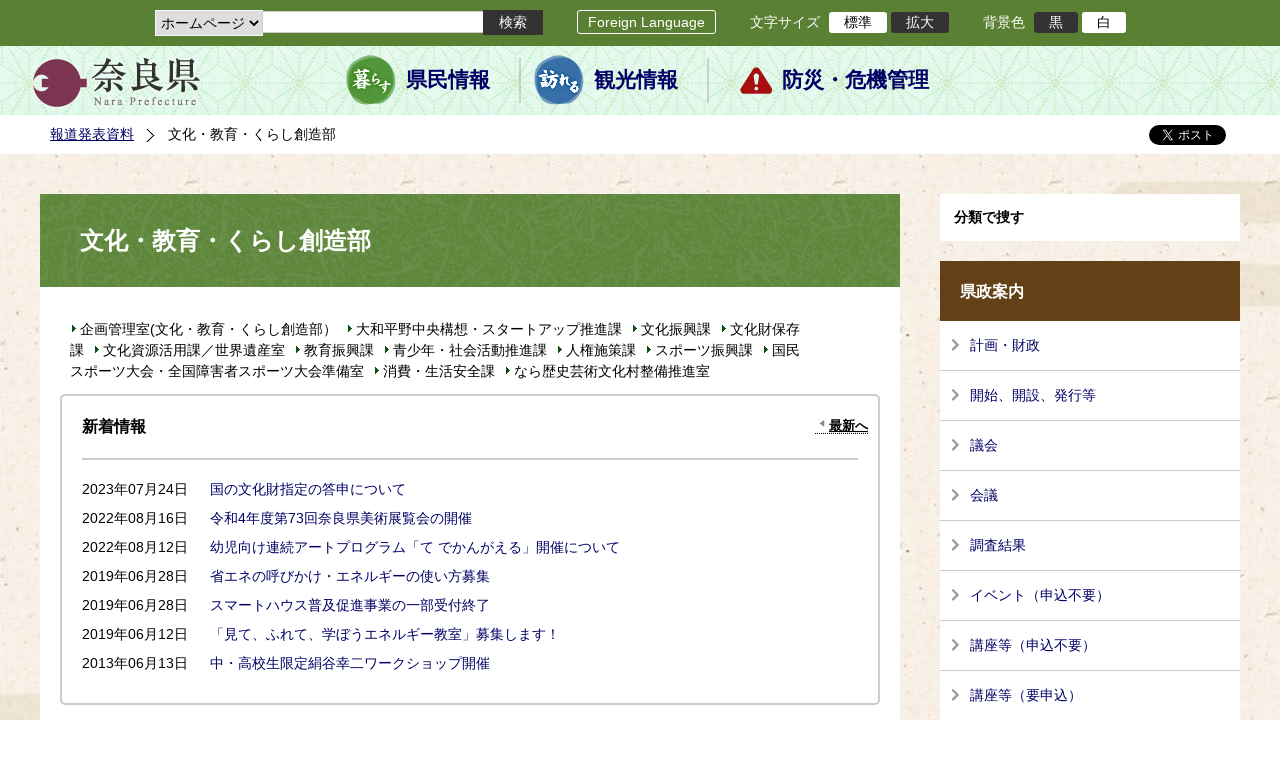

--- FILE ---
content_type: text/html; charset=utf-8
request_url: https://www3.pref.nara.jp/hodo/dd.aspx?moduleid=21247&_PickUp_para=100
body_size: 33016
content:
<!DOCTYPE html PUBLIC "-//W3C//DTD XHTML 1.1//EN" "http://www.w3.org/TR/xhtml11/DTD/xhtml11.dtd">
<html xmlns="http://www.w3.org/1999/xhtml" xml:lang="ja" lang="ja" >
<head >
  <meta http-equiv="Content-Type" content="text/html; charset=utf-8" />
  <title>文化・教育・くらし創造部/奈良県報道発表資料</title>
  
  <!--framestyle_dhv-->
  <meta name="generator" content="i-SITE PORTAL Content Management System ID=2261a89be4230f7af5eb2301d6660ba4" />
  <meta name="author" content="NARA.pref" />
  <meta name="copyright" content="copyright NARA.pref" />
  <meta name="description" content="奈良県庁の各所属が発表している報道資料を一覧で掲載しています" />
  <meta name="keywords" content="奈良県庁,報道資料,最新,一覧" />
  <meta name="rawpagename" content="文化・教育・くらし創造部" />
  <meta http-equiv="Content-Script-Type" content="text/javascript" />
  <meta http-equiv="Content-Style-Type" content="text/css" />

  <!--HeaderInfo-->
  <!--ヘッダ情報をタグつきで入れます-->
<link rel="shortcut icon" href="/hodo/favicon.ico" type="image/vnd.microsoft.icon" />
<link rel="icon" href="/hodo/favicon.ico" type="image/vnd.microsoft.icon" />
  <!--HeaderInfoA-->
  
<script src="/hodo/scripts/jquery-1.11.1.min.js" type="text/javascript"></script>
<script src="/hodo/admin/common.js" type="text/javascript"></script>

  
  
  <!--BaseCSS-->
  <meta name="viewport" content="width=1200" />
<script type="text/javascript">
//<![CDATA[
var bSmapho;
if(((typeof getCookie == 'function' && getCookie('BrowserViewPort') == '1') || (window.orientation == null &&  screen.width > 420) || $(window).width() > $(window).height()) && !(window.orientation == null && $(window).width() < 400 && window.parent != null && window.parent.$('#smaphoframe').length > 0)){
bSmapho = false;
} else {
$('meta[name="viewport"]').attr('content', 'width=320');
bSmapho = true;}
//]]>
</script>
<link href="/hodo/css/portal.css" type="text/css" rel="stylesheet" media="all"  />
<link href="/hodo/css/portal_m@d.css" type="text/css" rel="stylesheet" media="all" />

  <!--ModuleCSS-->
  <link href="/hodo/css/Browser/ItemNon/module@d.css" type="text/css" rel="stylesheet" media="all" />
<link href="/hodo/css/Browser_C/LTitle_Standard/module@d.css" type="text/css" rel="stylesheet" media="all" />
<link href="/hodo/css/Browser_C/LinkList_Standard/module@d.css" type="text/css" rel="stylesheet" media="all" />
<link href="/hodo/css/Browser_C/BreadCrumbs_Standard/module@d.css" type="text/css" rel="stylesheet" media="all" />
<link href="/hodo/css/Browser_C/LMenu_tf/module@d.css" type="text/css" rel="stylesheet" media="all" />
<link href="/hodo/css/Browser_C/PickUp_Standard/module@d.css" type="text/css" rel="stylesheet" media="all" />
<link href="/hodo/css/Admin/A_PageCSS/29403_3864@d.css" type="text/css" rel="stylesheet" media="all" />
<link href="/hodo/css/Admin/A_PageCSS/29404_3864@d.css" type="text/css" rel="stylesheet" media="all" />
<link href="/hodo/css/Admin/A_PageCSS/29405_3864@d.css" type="text/css" rel="stylesheet" media="all" />

<script type="text/javascript">
//<![CDATA[
if (typeof i_site === "undefined") { var i_site = {}; }
  i_site.loaded = false;
  i_site.b_isite_reload = false;
  $(function () {

    i_site.loaded = true;
    document.body.style.cursor = 'default';
  });


//]]>
</script>

  <!--HeaderInfo2-->
  <meta name="twitter:card" content="summary_large_image" />
<meta name="twitter:site" content="@narakencyou" />
<meta name="twitter:creator" content="@narakencyou" />
<meta name="twitter:title" content="報道発表資料" />
<meta name="twitter:description" content="奈良県庁の各所属が発表している報道資料を一覧で掲載しています" />
<meta name="twitter:image:src" content="http://www.pref.nara.jp/secure/151203/kyounohoudousiryou.png" />
<meta property="og:image" content="http://www.pref.nara.jp/secure/151203/kyounohoudousiryou.png" />
<meta property="fb:app_id" content="1121515001206726" />
  <!--HeaderInfoA2-->
  
  <!--BorderCSS-->
  <style type="text/css">
#IEErrorMessage{display:none;}

</style>

  <!--CommonJavaScript-->
  
  <!--HeaderJavaScrip-->
  <script type="text/javascript" src="/hodo/js/resize.js"></script>
<script type="text/javascript" src="/hodo/js/search.js"></script>
<script type="text/javascript">
//<![CDATA[


function MM_swapImgRestore() { //v3.0
  var i,x,a=document.MM_sr; for(i=0;a&&i<a.length&&(x=a[i])&&x.oSrc;i++) x.src=x.oSrc;
}

function MM_preloadImages() { //v3.0
  var d=document; if(d.images){ if(!d.MM_p) d.MM_p=new Array();
    var i,j=d.MM_p.length,a=MM_preloadImages.arguments; for(i=0; i<a.length; i++)
    if (a[i].indexOf("#")!=0){ d.MM_p[j]=new Image; d.MM_p[j++].src=a[i];}}
}

function MM_findObj(n, d) { //v4.01
  var p,i,x;  if(!d) d=document; if((p=n.indexOf("?"))>0&&parent.frames.length) {
    d=parent.frames[n.substring(p+1)].document; n=n.substring(0,p);}
  if(!(x=d[n])&&d.all) x=d.all[n]; for (i=0;!x&&i<d.forms.length;i++) x=d.forms[i][n];
  for(i=0;!x&&d.layers&&i<d.layers.length;i++) x=MM_findObj(n,d.layers[i].document);
  if(!x && d.getElementById) x=d.getElementById(n); return x;
}

function MM_swapImage() { //v3.0
  var i,j=0,x,a=MM_swapImage.arguments; document.MM_sr=new Array; for(i=0;i<(a.length-2);i+=3)
   if ((x=MM_findObj(a[i]))!=null){document.MM_sr[j++]=x; if(!x.oSrc) x.oSrc=x.src; x.src=a[i+2];}
}

//]]>
</script>
<script type="text/javascript"> 
//<![CDATA[
var inheritoff = false;
if (location.search.length > 1) {
  var aarg = location.search.substr(1).split("&");
  for(var vi in aarg){
    if(aarg[vi] == "inherit=off")
        inheritoff = true;
  }
}

if(inheritoff){

  if(document.styleSheets[0].insertRule){
    //document.styleSheets[0].insertRule("div .print_none{ display:none}", document.styleSheets[0].cssRules.length);
  } else{
    //document.styleSheets[0].addRule("div .print_none", "display:none", document.styleSheets[0].rules.length);
  }

  var lastidx = document.styleSheets.length - 1;
  if(document.styleSheets[lastidx].insertRule) {
    document.styleSheets[lastidx].insertRule("body { background-image:none;background-color:transparent}", document.styleSheets[lastidx].cssRules.length);
    document.styleSheets[lastidx].insertRule(".h1_mod { background-image:none;text-indent:10px;width:760px;height:auto;margin-bottom:5px}", document.styleSheets[lastidx].cssRules.length);
    document.styleSheets[lastidx].insertRule(".menu_title_box { border-bottom:1px solid #989898;color:#000000;float:left;margin:0;padding:0px 0px 0px 15px;text-align:left;margin-left:5px}", document.styleSheets[lastidx].cssRules.length);
    document.styleSheets[lastidx].insertRule("#LeftPane { width:auto}", document.styleSheets[lastidx].cssRules.length);
    document.styleSheets[lastidx].insertRule("#RightPane { width:auto}", document.styleSheets[lastidx].cssRules.length);
    document.styleSheets[lastidx].insertRule(".Fix_h1_mod { background-image:none;text-indent:10px;width:760px;height:auto;text-align:left}", document.styleSheets[lastidx].cssRules.length);
    document.styleSheets[lastidx].insertRule(".Fix_h1_title { color:#7D374F;font-family:'Century',serif;font-size:18px;font-weight:bold;margin:0px;padding:0px;text-align:left;float:left}", document.styleSheets[lastidx].cssRules.length);
    document.styleSheets[lastidx].insertRule(".Fix_h1_txt { font-size:13px;font-weight:bold;margin:0px;padding:0px;width:700px;float:left;text-align:left}", document.styleSheets[lastidx].cssRules.length);

  }else {
    document.styleSheets[lastidx].addRule("body", "background-image:none;background-color:transparent", document.styleSheets[lastidx].rules.length);
    document.styleSheets[lastidx].addRule(".h1_mod", "background-image:none;text-indent:10px;width:760px;height:auto;margin-bottom:5px", document.styleSheets[lastidx].rules.length);
    document.styleSheets[lastidx].addRule(".menu_title_box", "border-bottom:1px solid #989898;color:#000000;float:left;margin:0;padding:0px 0px 0px 15px;text-align:left;margin-left:5px", document.styleSheets[lastidx].rules.length);
    document.styleSheets[lastidx].addRule("#LeftPane", "width:auto", document.styleSheets[lastidx].rules.length);
    document.styleSheets[lastidx].addRule("#RightPane", "width:auto", document.styleSheets[lastidx].rules.length);
    document.styleSheets[lastidx].addRule(".Fix_h1_mod", " background-image:none;text-indent:10px;width:760px;height:auto;text-align:left", document.styleSheets[lastidx].rules.length);
    document.styleSheets[lastidx].addRule(".Fix_h1_title", "color:#7D374F;font-family:'Century',serif;font-size:18px;font-weight:bold;margin:0px;padding:0px;text-align:left;float:left", document.styleSheets[lastidx].rules.length);
    document.styleSheets[lastidx].addRule(".Fix_h1_txt", "font-size:13px;font-weight:bold;margin:0px;padding:0px;width:700px;float:left;text-align:left", document.styleSheets[lastidx].rules.length);
  }
  
  //window.print();
}
//]]>
</script>
</head>
<body >
  <form method="post" action="/hodo/dd.aspx?moduleid=21247&amp;_PickUp_para=100" id="Form1" enctype="multipart/form-data" onsubmit="while(!i_site.loaded){ if(!confirm(&#39;送信準備が完了していません。再送信しますか？&#39;))return false;}return true;">
<div class="aspNetHidden">
<input type="hidden" name="__VIEWSTATE" id="__VIEWSTATE" value="WXxZBKypNzlIs5mFccNzbsqbf+JxUQnm2DPkuqBTWOunX/Xw/sfkI4YcmKs5MavmXkKLJrkVWrhNVUJr4sukI2S13jMB8T2qKweHHgfUjVenHpcUnEmq6+Gy07UwPu0qosRQ48TapIM3X8OYHGQ9CAZn4Fhc9iECJvxvTNQzTU/xWkQjyKhmCWHJ+IQGh+DyLARCIs0/o/tomhTg6NZs0Se4Ya/OJRSPf2E7nNJUe3Aa7ndrmYtjN1xqJkQD/ai4FdH5VtB+kKp/x+OkLqjoELBB3AgnshtBRXZQsXtflQXOV+oz" />
</div>

    
    <div id="NoCookie" style="display:none" class='Error'></div>
    <script type="text/javascript">
    //<![CDATA[
    $(function () {
        if (!doCookieCheck()) {
          document.getElementById('NoCookie').innerHTML = '当サイトではクッキーを使用しているコンテンツがありますので、ブラウザ設定でクッキーを有効にしてご利用ください。 Please Enable Cookies in your Web Browser to Continue.';
          document.getElementById('NoCookie').style.display = '';
        }
    });

    //]]>
    </script>
    
    
    <!--System Menu start-->
    
    <!--System Menu end-->
    <div id="pagetop" class="BodyDef" style="margin-left:auto;margin-right:auto;">
      <input name="roleMenuID" type="hidden" id="roleMenuID" value="12124" />
      <input name="parentMenuID" type="hidden" id="parentMenuID" value="1" />
      <div id="BaseTable">
        
        <!--HeaderPane start-->
        <div id="HeaderPane">
        <div class="print_none">
<!--ItemNon start-->

<a id="moduleid29402"></a>





<a id="itemid63318"></a>

<div id="Header">
	<div class="logo_block">
		<a class="long" href="http://www.pref.nara.jp/"><img class="logo" title="奈良県" alt="奈良県" src="/hodo/Images/logo.png" /></a>
		<a class="short" href="http://www.pref.nara.jp/"><img class="logo" title="奈良県" alt="奈良県" src="/hodo/Images/logo_s.png" /></a>
	</div>
	<div class="toolbar">
		<div class="toolbar_contents">
			<div class="BrowserSearch">
				<div class="search_select">
					<label for="searchA" style="display:none">検索対象選択</label>
					<select name="searchA" id="searchA">
						<option value="3">ホームページ</option>
						<!--<option value="1">HP番号検索</option>
						<option value="2">よくあるご質問</option>-->
					</select>
				</div>
				<div class="search_txt">
					<label for="keyword1" style="display:none">検索</label>
					<input id="keyword1" onblur="if (this.value == '')this.style.background = 'transparent';"  class="TextBox" onfocus="this.style.background = '#fff';" title="検索キーワードを入力してください" onkeypress="javascript:if(event.keyCode==13){googleSearchInlineA(); return false;}" maxlength="255" size="25" name="q" />
					<input title="サイト内検索を実行します" class="SubmitBtn" type="submit" value="検索" onclick="javascript:googleSearchInlineA();return false " />
					<input value="017992427952657336742:pg3vl_jyims" type="hidden" name="cx" />
					<input value="utf-8" type="hidden" name="ie" />
				</div>
			</div>
			<div class="translate">
				<a href="http://www.pref.nara.jp/46485.htm">Foreign Language</a>
			</div>
			<div class="fontsize">
				文字サイズ
				<ul>
					<li title="標準" id="typical" onclick="resize(0)">標準</li>
					<li title="拡大" id="bigger" onclick="resize(1)">拡大</li>
				</ul>
			</div>
			<div class="backround_change">
				背景色
				<ul>
					<li id="changecolor1"><a href="/hodo/" title="背景色の変更 黒" onclick="setActiveStyleSheet('blackstyle'); return false;">黒</a></li>
					<li id="changecolor2"><a href="/hodo/" title="標準の背景色 白" onclick="setActiveStyleSheet('normalstyle'); return false;">白</a></li>
				</ul>
			</div>
		</div>
	</div>
	<div id="smart_tool">
		<div id="smart_mode_change">
			<div id="smart_mode_change_block">
				<a id="smart_mode_pc_btn" href="javascript:setCookie('BrowserViewPort', '1', null);window.location.reload();">パソコン画面表示</a>
			</div>
		</div>
	</div>
	<div class="sub_navigation">
		<ul>
			<li class="navigation1"><a href="http://www.pref.nara.jp/1.htm">県民情報</a></li>
			<li class="navigation2"><a href="http://www.pref.nara.jp/53839.htm">観光情報</a></li>
			<li class="navigation3"><a href="http://www.pref.nara.jp/1825.htm">防災・危機管理</a></li>
		</ul>
	</div>
</div>
<div class="EndClear"></div>
<div class="sp_adj"></div>
<script type="text/javascript">
//<![CDATA[

$(document).ready(function(){
//ツールクリック
	$("#smart_tool").click(function(){
		$("#smart_tool").toggleClass("smart_tool_act");
		$("#smart_mode_change").toggleClass("smart_tool_on");
		return false;
	});
});
//]]>
</script>

<script type="text/javascript">
//<![CDATA[

	function googleSearchInlineA(){
		var selectVal = $("select[name='searchA'] option:selected").val();
		
		if (selectVal == "1") {
			var q = $("#keyword1").val();
			if(q.match(/^[0-9]+$/)) {
				$.ajax({
					async: false,
					url: "item/" + q + ".htm" ,
					type: 'POST',
					statusCode: {
						200: function(){
							console.log("200");
							location.href = "http://www.pref.nara.jp/item/" + q + ".htm#numsearch_jump";
						}, 
						404: function(){
							console.log("404");
							alert("入力されたHP番号は存在しません。");
							return false;
						}
					}
				});
			} else 
			if(q.match(/[^\x01-\x7E\xA1-\xDF]/)) {
				alert("半角数字で入力してください。");
				return false;
			} else {
				alert("HP番号が入力されていません。");
				return false;
			}

		} else if (selectVal == "2") {
			//alert("準備中");
			var q = $("#keyword1").val();
			location.href = "http://www.pref.nara.jp/dd.aspx?menuid=4384&mid=3941&swords=" + q ;

		} else if (selectVal == "3") {
			//alert("全文検索");
			var q = $("#keyword1").val();
			q = encodeURI(q);
			location.href = "http://www.pref.nara.jp/53810.htm?q="+ q ;

		} else {
			return false;
		}

	}

//]]>
</script>
<!-- スマートフォン調整 -->
<script>
//<![CDATA[
$(function(){
	if(bSmapho == null || !bSmapho){
	} else {
		var setsp2 = $('<div class="open_sub_menu">サブメニュー表示</div>');
		$(".sp_adj").after(setsp2);
		$(".open_sub_menu").click(function(){
			$("#LeftPane").toggleClass("sp_toggle");
			$("#RightPane").toggleClass("sp_toggle");
			$(".BreadCrumbs_Standard").toggleClass("sp_toggle");
			$("#ContentPane").toggleClass("sp_toggle_off");
			$("#FooterPane").toggleClass("sp_toggle_off");
			$(".open_sub_menu").toggleClass("sub_menu_toggle");
			$("#banner").toggleClass("sp_toggle_off");
			return false;
		});
	}
});
//]]>
</script>
<!--ItemNon end-->
</div><div class="print_none">
<!--BreadCrumbs_Standard start -->

<a id="moduleid29408"></a>





<div class="BreadCrumbs_Standard">
	<div class="ModuleReference">
		<div class="outside_h"></div>
		<div class="outside_b"></div>
		<div class="outside_f"></div>
		<div class="inside_b">
			<div class="p-left">
				
						<h2 class="speak">
							現在位置
						</h2>
						<ol>
					
						<li class="bread">
							<a id="H3_29408_BreadList_ctl01_BreadLink" href="/hodo/./">報道発表資料</a>
							
						</li>
					
						<li class="bread">
							
							文化・教育・くらし創造部
						</li>
					
						<li id="LIanc" class="LIanc"></li>
						</ol>
						<script type="text/javascript">
						    // <![CDATA[
						  if (location.href.match(/#(itemid|basetable|contentpane)/ig) && getCookie('anchorurl') != "")
						  {	//アンカー親ページへのリンク表示
						    document.getElementById("LIanc").innerHTML = '(<a href=\"' + getCookie('anchorurl').replace(/[<>\"].*/g,'') + '\"><img title=\"リンク元ページへ戻る\" alt=\"\" src=\"/hodo/Images/bread_anc.png\" />' + getCookie('anchortitle').replace(/[<>\"].*/g,'') + '<' + '/a>)';
						  }
						  else
						    document.getElementById("LIanc").style.display = "none";
						    // ]]>
						</script>
					
			</div>
			<div class="p-right">
				<a href="https://twitter.com/share?count=horizontal&amp;lang=ja" class="twitter-share-button">ツイート</a>
				<div id="fb-root"></div>
				<div id="fb-share" class="fb_reset"></div>
				<script charset="utf-8" type="text/javascript">
				// <![CDATA[
				document.write('<div class="fb-like" data-send="false" data-layout="button_count" data-width="190" data-show-faces="true"></div>');
				// ]]>
				</script>
			</div>
		</div>
		<div class="inside_f"></div>
	</div>
</div>
<div class="EndClear"></div>

<!--ツイッター-->
<script charset="utf-8" type="text/javascript">
//<![CDATA[
!function(d,s,id){
  var js,fjs=d.getElementsByTagName(s)[0];
  if(!d.getElementById(id)){js=d.createElement(s);js.id=id;
  js.src="//platform.twitter.com/widgets.js";
  fjs.parentNode.insertBefore(js,fjs);
  }}(document,"script","twitter-wjs");
//]]>
</script>

<script charset="utf-8" type="text/javascript">
//<![CDATA[
(function(d, s, id) {
  var js, fjs = d.getElementsByTagName(s)[0];
  if (d.getElementById(id)) return;
  js = d.createElement(s); js.id = id;
  js.async = true;
  js.src = 'https://connect.facebook.net/ja_JP/sdk.js#xfbml=1&version=v2.12';
  fjs.parentNode.insertBefore(js, fjs);
}(document, 'script', 'facebook-jssdk'));
//]]>
</script>
<!--BreadCrumbs_Standard end--></div></div>
        <!--HeaderPane end-->
        <div id="Middle">
          <!--LeftPane start-->
          
          <!--LeftPane end-->
          <!--ContentPane start-->
          <div id="ContentPane">
          
<!--LTitle_cap start-->

<a id="moduleid29407"></a>






<div class="gn0">

<div class="Lmenu_title">
	<div class="ModuleReference">
		<div class="outside_h"></div>
		<div class="outside_b"></div>
		<div class="outside_f"></div>
		<div class="inside_b">
			<span class="Title_text">
				文化・教育・くらし創造部
			</span>
		</div>
		<div class="inside_f"></div>
	</div>
</div>
<div class="EndClear"></div>

</div>
<!--LTitle_cap end-->
<!--LMenu_Div start-->

<a id="moduleid21244"></a>






  <div class="s_lmenu">
    <div class="s_lmenu_head"></div>
     <div class="s_lmenu_body">
      <ul>
        
            <li><a id="C1_21244_MenuList_ctl00_LMenuLink" href="/hodo/12367.htm">企画管理室(文化・教育・くらし創造部）</a></li>
          
            <li><a id="C1_21244_MenuList_ctl01_LMenuLink" href="/hodo/15302.htm">大和平野中央構想・スタートアップ推進課</a></li>
          
            <li><a id="C1_21244_MenuList_ctl02_LMenuLink" href="/hodo/12559.htm">文化振興課</a></li>
          
            <li><a id="C1_21244_MenuList_ctl03_LMenuLink" href="/hodo/12853.htm">文化財保存課</a></li>
          
            <li><a id="C1_21244_MenuList_ctl04_LMenuLink" href="/hodo/15038.htm">文化資源活用課／世界遺産室</a></li>
          
            <li><a id="C1_21244_MenuList_ctl05_LMenuLink" href="/hodo/14817.htm">教育振興課</a></li>
          
            <li><a id="C1_21244_MenuList_ctl06_LMenuLink" href="/hodo/12791.htm">青少年・社会活動推進課</a></li>
          
            <li><a id="C1_21244_MenuList_ctl07_LMenuLink" href="/hodo/12793.htm">人権施策課</a></li>
          
            <li><a id="C1_21244_MenuList_ctl08_LMenuLink" href="/hodo/12792.htm">スポーツ振興課</a></li>
          
            <li><a id="C1_21244_MenuList_ctl09_LMenuLink" href="/hodo/15295.htm">国民スポーツ大会・全国障害者スポーツ大会準備室</a></li>
          
            <li><a id="C1_21244_MenuList_ctl10_LMenuLink" href="/hodo/12789.htm">消費・生活安全課</a></li>
          
            <li><a id="C1_21244_MenuList_ctl11_LMenuLink" href="/hodo/15092.htm">なら歴史芸術文化村整備推進室</a></li>
          
      </ul>
     </div>
    <div class="s_lmenu_foot"></div>
  </div>
  <div style="clear:both"></div>

<!--LMenu_Div end-->
<!--PickUp_Standard start-->

<a id="moduleid21247"></a>







<div class="PickUp_Standard" id="#6b6395">
	<div class="ModuleReference">
		<div class="outside_h"></div>
		<div class="outside_b">
			<h2 class="Fix_header2">
				<span class="info_title shadow">
					新着情報
				</span>
				<span class="info_link">
					<span class="info_link_contents">
						
						<a id="C3_21247_ParentBack" class="Fix_ur_tolist" href="/hodo/module/21247.htm#moduleid21247"><abbr title="新着情報 一覧へ"><img src="/hodo/Images/prev.png"alt="" />最新へ</abbr></a>
						
					</span>
				</span>
			</h2>
		</div>
		<div class="outside_f"></div>
		<div class="inside_b">
			
			
				<ul>
					
							<li>
								<span class="CreatedDate">
									2023年07月24日
								</span>
								<div class="R_Contents">
									
									<a id="C3_21247_OldMenuList_ctl00_OldTitleLink" class="pickup_item" href="/hodo/item/74658.htm#itemid74658">国の文化財指定の答申について</a>
									
									
									<div class="Summary">
										
									</div>
								</div>
							</li>
						
							<li>
								<span class="CreatedDate">
									2022年08月16日
								</span>
								<div class="R_Contents">
									
									<a id="C3_21247_OldMenuList_ctl01_OldTitleLink" class="pickup_item" href="/hodo/item/71787.htm#itemid71787">令和4年度第73回奈良県美術展覧会の開催</a>
									
									
									<div class="Summary">
										
									</div>
								</div>
							</li>
						
							<li>
								<span class="CreatedDate">
									2022年08月12日
								</span>
								<div class="R_Contents">
									
									<a id="C3_21247_OldMenuList_ctl02_OldTitleLink" class="pickup_item" href="/hodo/item/71766.htm#itemid71766">幼児向け連続アートプログラム「て でかんがえる」開催について</a>
									
									
									<div class="Summary">
										
									</div>
								</div>
							</li>
						
							<li>
								<span class="CreatedDate">
									2019年06月28日
								</span>
								<div class="R_Contents">
									
									<a id="C3_21247_OldMenuList_ctl03_OldTitleLink" class="pickup_item" href="/hodo/item/61438.htm#itemid61438">省エネの呼びかけ・エネルギーの使い方募集</a>
									
									
									<div class="Summary">
										
									</div>
								</div>
							</li>
						
							<li>
								<span class="CreatedDate">
									2019年06月28日
								</span>
								<div class="R_Contents">
									
									<a id="C3_21247_OldMenuList_ctl04_OldTitleLink" class="pickup_item" href="/hodo/item/61434.htm#itemid61434">スマートハウス普及促進事業の一部受付終了</a>
									
									
									<div class="Summary">
										
									</div>
								</div>
							</li>
						
							<li>
								<span class="CreatedDate">
									2019年06月12日
								</span>
								<div class="R_Contents">
									
									<a id="C3_21247_OldMenuList_ctl05_OldTitleLink" class="pickup_item" href="/hodo/item/61284.htm#itemid61284">「見て、ふれて、学ぼうエネルギー教室」募集します！</a>
									
									
									<div class="Summary">
										
									</div>
								</div>
							</li>
						
							<li>
								<span class="CreatedDate">
									2013年06月13日
								</span>
								<div class="R_Contents">
									
									<a id="C3_21247_OldMenuList_ctl06_OldTitleLink" class="pickup_item" href="/hodo/item/44223.htm#itemid44223">中・高校生限定絹谷幸二ワークショップ開催</a>
									
									
									<div class="Summary">
										
									</div>
								</div>
							</li>
						
				</ul>
				<div class="page_control">
					
				</div>
			
		</div>
		<div class="inside_f"></div>
	</div>
</div>
<div class="EndClear"></div>

<!--PickUp_Standard end--></div>
          <!--ContentPane end-->
          <!--RightPane start-->
          <div id="RightPane">
          <div class="print_none">
<!--Item start-->

<a id="moduleid28425"></a>





<a id="itemid32619"></a>

<div class="Item_Standard">
	<div class="ModuleReference">
		<div class="outside_h"></div>
		<div class="outside_b"></div>
		<div class="outside_f"></div>
		<div class="inside_b">
				<div class="Contents">
					
					<p style="text-align: left;"><strong>分類で捜す</strong></p>

					
				</div>
		</div>
		<div class="inside_f"></div>
	</div>
</div>
<div class="EndClear"></div>
<!--Item end--></div><div class="print_none">
<!--LinkList_Standard start-->

<a id="moduleid20430"></a>






<div class="LinkList_Standard">
	<div class="ModuleReference">
		<div class="outside_h"></div>
		<div class="outside_b">
			<h2 id="R3_20430_MTitleCtl" class="Fix_header2 shadow">
				
				<span class="info_title">県政案内</span>
				
				<span class="info_link">
					
				</span>
			</h2>
		</div>
		<div class="outside_f"></div>
		<div class="inside_b Menu_list">
			<div class="op_control">
				
				
			</div>
			
					<ul>
				
					<li>
						<a id="itemid21892"></a>
						
						<a id="R3_20430_BlogList_ctl01_TitleLink" class="titleLink" href="/hodo/dd.aspx?menuid=12163">計画・財政</a>
						
					</li>
				
					<li>
						<a id="itemid21891"></a>
						
						<a id="R3_20430_BlogList_ctl02_TitleLink" class="titleLink" href="/hodo/dd.aspx?menuid=12164">開始、開設、発行等</a>
						
					</li>
				
					<li>
						<a id="itemid21890"></a>
						
						<a id="R3_20430_BlogList_ctl03_TitleLink" class="titleLink" href="/hodo/dd.aspx?menuid=12165">議会</a>
						
					</li>
				
					<li>
						<a id="itemid21889"></a>
						
						<a id="R3_20430_BlogList_ctl04_TitleLink" class="titleLink" href="/hodo/dd.aspx?menuid=12166">会議</a>
						
					</li>
				
					<li>
						<a id="itemid21887"></a>
						
						<a id="R3_20430_BlogList_ctl05_TitleLink" class="titleLink" href="/hodo/dd.aspx?menuid=12168">調査結果</a>
						
					</li>
				
					<li>
						<a id="itemid49153"></a>
						
						<a id="R3_20430_BlogList_ctl06_TitleLink" class="titleLink" href="/hodo/dd.aspx?menuid=12170">イベント（申込不要）</a>
						
					</li>
				
					<li>
						<a id="itemid49154"></a>
						
						<a id="R3_20430_BlogList_ctl07_TitleLink" class="titleLink" href="/hodo/dd.aspx?menuid=12172">講座等（申込不要）</a>
						
					</li>
				
					<li>
						<a id="itemid49155"></a>
						
						<a id="R3_20430_BlogList_ctl08_TitleLink" class="titleLink" href="/hodo/dd.aspx?menuid=12173">講座等（要申込）</a>
						
					</li>
				
					<li>
						<a id="itemid49156"></a>
						
						<a id="R3_20430_BlogList_ctl09_TitleLink" class="titleLink" href="/hodo/dd.aspx?menuid=12174">選挙</a>
						
					</li>
				
					<li>
						<a id="itemid21886"></a>
						
						<a id="R3_20430_BlogList_ctl10_TitleLink" class="titleLink" href="/hodo/dd.aspx?menuid=12169">その他のお知らせ</a>
						
					</li>
				
					</ul>
				
			<div class="page_control">
				
				
			</div>
		</div>
		<div class="inside_f"></div>
	</div>
</div>
<div class="EndClear"></div></div><div class="print_none">
<!--LinkList_Standard start-->

<a id="moduleid20435"></a>






<div class="LinkList_Standard">
	<div class="ModuleReference">
		<div class="outside_h"></div>
		<div class="outside_b">
			<h2 id="R5_20435_MTitleCtl" class="Fix_header2 shadow">
				
				<span class="info_title">各種募集・試験</span>
				
				<span class="info_link">
					
				</span>
			</h2>
		</div>
		<div class="outside_f"></div>
		<div class="inside_b Menu_list">
			<div class="op_control">
				
				
			</div>
			
					<ul>
				
					<li>
						<a id="itemid21907"></a>
						
						<a id="R5_20435_BlogList_ctl01_TitleLink" class="titleLink" href="/hodo/dd.aspx?menuid=12175">ご意見募集、アンケート</a>
						
					</li>
				
					<li>
						<a id="itemid21906"></a>
						
						<a id="R5_20435_BlogList_ctl02_TitleLink" class="titleLink" href="/hodo/dd.aspx?menuid=12176">ボランティア募集</a>
						
					</li>
				
					<li>
						<a id="itemid21905"></a>
						
						<a id="R5_20435_BlogList_ctl03_TitleLink" class="titleLink" href="/hodo/dd.aspx?menuid=12177">その他募集</a>
						
					</li>
				
					<li>
						<a id="itemid21904"></a>
						
						<a id="R5_20435_BlogList_ctl04_TitleLink" class="titleLink" href="/hodo/dd.aspx?menuid=12178">職員募集(採用試験)</a>
						
					</li>
				
					<li>
						<a id="itemid21903"></a>
						
						<a id="R5_20435_BlogList_ctl05_TitleLink" class="titleLink" href="/hodo/dd.aspx?menuid=12179">各種試験案内</a>
						
					</li>
				
					</ul>
				
			<div class="page_control">
				
				
			</div>
		</div>
		<div class="inside_f"></div>
	</div>
</div>
<div class="EndClear"></div></div></div>
          <!--RightPane end-->
        </div>
        <div class="EndClear">
        </div>
        <!--FooterPane start-->
        <div id="FooterPane">
        <div class="print_none">
<!--ItemNon start-->

<a id="moduleid28656"></a>





<a id="itemid40592"></a>



<!-- Google tag (gtag.js) --> <script async src="https://www.googletagmanager.com/gtag/js?id=G-HR8EV05DKF"></script> <script> window.dataLayer = window.dataLayer || []; function gtag(){dataLayer.push(arguments);} gtag('js', new Date()); gtag('config', 'G-HR8EV05DKF'); </script>
<!--ItemNon end-->
</div><div class="print_none">
<!--ItemNon start-->

<a id="moduleid29406"></a>





<a id="itemid63326"></a>

<div id="Footer">
	<div class="Footer_h"></div>
	<div class="Footer_logo_block"><a href="http://www.pref.nara.jp/"><img class="footer_logo" title="奈良県" alt="奈良県" src="/hodo/Images/logo_s.png" /></a></div>
	<div class="Footer_contents">
		<ul>
			<li><a href="http://www.pref.nara.jp/1374.htm">個人情報の取り扱いについて</a></li>
			<li><a href="http://www.pref.nara.jp/1375.htm">リンク・著作権・免責事項</a></li>
			<li><a href="http://www.pref.nara.jp/1376.htm">ウェブアクセシビリティ</a></li>
		</ul>
		<address>奈良県庁　〒630-8501　奈良市登大路町30　 <a href="http://www.pref.nara.jp/1203.htm">地図・アクセス</a></address>
		<div class="Inquiry">県庁代表電話番号： 0742-22-1101　 <a href="http://www.pref.nara.jp/1208.htm">県庁各課室への電話番号はこちら</a> (受付：午前8時30分～午後5時15分）</div>
		<div class="Footer_copyright">(C) 2013 Nara Prefecture</div>
	</div>
</div>
<div class="EndClear"></div>
<!--ItemNon end-->
</div></div>
        <!--FooterPane end-->
      </div>
    </div>
    <!--AlertJavaScrip-->
    
  
<div class="aspNetHidden">

	<input type="hidden" name="__VIEWSTATEGENERATOR" id="__VIEWSTATEGENERATOR" value="7E9B71D4" />
	<input type="hidden" name="__EVENTVALIDATION" id="__EVENTVALIDATION" value="Ok0eLX7bQt4J2To957M1NbBsk76Nww1x/CiP+FQtFBgM17kksW4J9ph7CFhWzqE5ZCmBAftg/9Tlt3tWDYGqPrtePjcGZt8ARpKqP+vzpqASMsPoaOFRcJP6t4qiEY69uFKqhiviaqdpGcPpgE1ppZKkE0lMfqbnqnwiWojMQCbtsBfu1xSQqs22PL9n5y20qdo9F01R1Q3CHv5YpJoGzt5Y5GUUOJSktQ1RKlTfBbK8URuT" />
</div></form>
</body>
</html>


--- FILE ---
content_type: text/css
request_url: https://www3.pref.nara.jp/hodo/css/portal.css
body_size: 4887
content:
/* ==
  基準用CSS STYLES FOR i-SITE PORTAL 
== */

/*! normalize.css v3.0.2 | MIT License | git.io/normalize */
img,legend{border:0}legend,td,th{padding:0}html{font-family:sans-serif;-ms-text-size-adjust:100%;-webkit-text-size-adjust:100%}body{margin:0}article,aside,details,figcaption,figure,footer,header,hgroup,main,menu,nav,section,summary{display:block}audio,canvas,progress,video{display:inline-block;vertical-align:baseline}audio:not([controls]){display:none;height:0}[hidden],template{display:none}a{background-color:transparent}a:active,a:hover{outline:0}abbr[title]{border-bottom:1px dotted}b,optgroup,strong{font-weight:700}dfn{font-style:italic}h1{font-size:2em;margin:.67em 0}mark{background:#ff0;color:#000}small{font-size:80%}sub,sup{font-size:75%;line-height:0;position:relative;vertical-align:baseline}sup{top:-.5em}sub{bottom:-.25em}svg:not(:root){overflow:hidden}figure{margin:1em 40px}hr{-moz-box-sizing:content-box;box-sizing:content-box;height:0}pre,textarea{overflow:auto}code,kbd,pre,samp{font-family:monospace,monospace;font-size:1em}button,input,optgroup,select,textarea{color:inherit;font:inherit;margin:0}button{overflow:visible}button,select{text-transform:none}button,html input[type=button],input[type=reset],input[type=submit]{-webkit-appearance:button;cursor:pointer}button[disabled],html input[disabled]{cursor:default}button::-moz-focus-inner,input::-moz-focus-inner{border:0;padding:0}input{line-height:normal}input[type=checkbox],input[type=radio]{box-sizing:border-box;padding:0}input[type=number]::-webkit-inner-spin-button,input[type=number]::-webkit-outer-spin-button{height:auto}input[type=search]{-webkit-appearance:textfield;-moz-box-sizing:content-box;-webkit-box-sizing:content-box;box-sizing:content-box}input[type=search]::-webkit-search-cancel-button,input[type=search]::-webkit-search-decoration{-webkit-appearance:none}fieldset{border:1px solid silver;margin:0 2px;padding:.35em .625em .75em}table{border-collapse:collapse;border-spacing:0}
/*normalize.cssここまで*/

button, html input[type="button"], /* 1 */ input[type="reset"], input[type="submit"], input[type="image"]
{
    margin: 2px;
}

/*#viewframe
{
transform:scale(0.8);
}*/

input[type="image"]
{
    margin: 0px;
    cursor: pointer; /* 3 */
}

button[disabled], html input[disabled]
{
    color: #666;
}

body
{
    font-size: small;
    padding: 0px;
    line-height: 1.2;
}

body#actionBody
{
    background-color: White;
    background-image:none;
}

/*normal table citizen voice*/
.Item_normal td, .Item_normal th
{
    padding: 3px;
}

/* IEのバグ対策につき不用意に変更してはいけません。 */
/* ↓↓ ここから ↓↓ */
/* IE Win & Mac Dumy \*/
table
{
    /*    height: 0px;　テーブルウィザードのキャンセルボタンが出ない*/
}


* html .BodyDef
{
    height: 1%;
}
/* IE Win & Mac Dumy */
/* ↑↑ ここまで ↑↑ */

#BaseTable, #SystemMenu, #HeaderPane, #LeftPane, #CRPaneTd, #ContentPane, #RightPane, #FooterPane
{
    border: none 0px transparent;
    padding: 0px;
    margin: 0px;
    text-align: left;
}

/*** 一般、システム共用定義 ***/
#BaseTable
{
    position: relative;
}


/*移動部分*/

/* v2.14用追記 */
table.__ModuleTitleTable
{
    width: 95%;
}

/* 通常リンク */
a:link
{
    text-decoration: underline;
    color: black;
}

a:visited
{
    text-decoration: underline;
    color: #00008b;
}

a:hover
{
    text-decoration: underline;
    color: #8b0000;
}

a:active
{
    text-decoration: underline;
    color: black;
}

/* GENERIC */
p
{
    margin: 2px;
    padding: 2px;
}

img
{
    border-width: 0px;
}

h1, h2, h3, h4, h5, h6, dt
{
    color: #666644;
    margin: 2px;
    padding: 2px;
    height: auto;
}

h1
{
    font-size: xx-large;
    font-weight: normal;
    margin-bottom: 8px;
}

h2
{
    font-size: x-large;
    font-weight: normal;
    margin-bottom: 7px;
}

h3
{
    font-size: large;
    font-weight: normal;
    margin-bottom: 6px;
}

h4
{
    font-size: medium;
    font-weight: bold;
    margin-bottom: 5px;
}

h5, dt
{
    font-size: medium;  /*small→2018.4.4*/
    font-weight: normal;    /*bold→2018.4.4*/
    margin-bottom: 4px;
}

h6
{
    font-size: small;  /*x-small→2018.4.4*/
    font-weight: bold;
    margin-bottom: 3px;
}

dir, menu
{
    font-size: small;
    margin-bottom: 3px;
}

address
{
    font-size: small;
}

tfoot, thead
{
    font-size: small;
    color: #333; /*#666644;*/
}

small
{
    font-size: x-small; /*xx-small→2018.4.4*/
}

big
{
    font-size: xx-large;
}

pre
{
    font-size: small;
    padding-left: 5px;
    padding-bottom: 3px;
}

code, pre
{
    font-family: 'Courier New' , 'ＭＳ ゴシック' , 'Osaka－等幅' , Courier , monospace;
    color: #606060;
}


ul
{
    list-style: square outside;
    margin-left: 2.0em;
    padding-left: 0em;
}

ul ul
{
    list-style: disc outside;
}

ul ul ul
{
    list-style: circle outside;
}

ol
{
    list-style: decimal outside;
    margin-left: 2.0em;
    padding-left: 0em;
}

ol ol
{
    list-style: lower-alpha outside;
}

ol ol ol
{
    list-style: lower-roman outside;
}

/* HRは記載しないほうがよい */

/*** 主にシステム用定義 ***/
/* 汎用文字 */
.NormalTextSmall
{
    font-size: x-small;
    color: black;
}

.NormalText
{
    font-size: 88%;
    color: black;
}

.NormalTextMedium
{
    font-size: small;
    color: black;
}

.NormalTextLarge
{
    font-size: medium;
    color: black;
}

/* 汎用テキストボックス */
.NormalTextBox
{
    font-size: small;
}

/* 小見出し用 */
.ContentsSubTitle
{
    font-size: small;
    color: #8c4600;
}

.DlgTable
{
    width: 100%;
    border-collapse: separate !important;
    border-spacing: 1px;
    font-size: small; /*100%;*/
    background-color: #fff;
}

table.DlgTable td, table.DlgTable th, .DlgTable table:not(.rcSingle) td, .DlgTable table:not(.rcSingle) th
{
    height: 100%;
    vertical-align: top; /*middle;*/
    padding: 5px !important;
}

table.DlgTable2 td, table.DlgTable2 th, .DlgTable2 table:not(.rcSingle) td, .DlgTable2 table:not(.rcSingle) th
{
    padding: 2px !important;
}

table.DlgTable td.DlgCaption, table.DlgTable th.DlgCaption, .DlgTable table:not(.rcSingle) td.DlgCaption, .DlgTable table:not(.rcSingle) th.DlgCaption
{
    vertical-align: top;
}

/*.DlgTable Table .SiteLink*/
table.DlgTable .SiteLink
{
    color: white;
    background-color: #265082; /*#8b4513;*/
}

/*.DlgTable Table .SiteLink a:link, .DlgTable Table .SiteLink a:visited, .DlgTable Table .SiteLink a:hover, .DlgTable Table .SiteLink a:active*/
table.DlgTable .SiteLink a:link, table.DlgTable .SiteLink a:visited, table.DlgTable .SiteLink a:hover, table.DlgTable .SiteLink a:active
{
    text-decoration: underline;
    color: white;
}

td.SiteLink a:hover
{
    text-decoration: underline;
    color: #ffff99;
}

.result_table
{
    width:100%;
}

/*テーブル*/

/* 編集小見出し用 */
.EditCaption
{
    /*font部分はContentsSubTitle と同じにする*/
    vertical-align: top;
    font-size: small;
    color: #8c4600;
    border-bottom: 1px dotted #0871b5;
}

.DlgCaption
{
    /*    margin:0px 0px 0px 10px;     display:inline-block;*/
    background-color: #e6e6e6;
    color: #333; /*    width:25%;*/
}

.DlgTitle
{
    color: white;
    background-color: #444;
    text-align: center;
}

.DlgCommand a:link, .DlgCommand a:visited, .DlgCommand a:hover, .DlgCommand a:active
{
    margin:5px;
    color:Black;
    border: 1px solid #707070;
    padding:5px 15px 5px 15px;
    background-color:#E8E8E8;
    text-decoration:none;
    display:inline-block;
}

/* 編集汎用文字 */
.EditContent
{
    /*font部分はNormalTextMediumと同じにする*/
    vertical-align: top;
    font-size: small;
    color: black;
    border-bottom: 1px dotted #0871b5;
}

.DlgContent, .DlgContent>td
{   /*>tdはDetailsView用*/
    /*font部分はNormalTextMediumと同じにする*/ /*`    margin:0px 10px 1px 1px;     display:inline-block;*/
    border: 1px solid #ddd;
    color: black;
    margin-left: 1px;
    margin-bottom: 1px;
}

/* 反転タイトル */
.EditTitleCaption
{
    font-size: medium;
    color: white;
    background-color: #265082; /*#2c78b1;*/
}

.EditTitleCaption h3
{
    font-size: medium;
    margin: 0px;
    padding: 0px;
    color: white;
}

/* 編集時モジュールタイトル */
.EditModuleTitle
{
    display: none;
}

/* 編集時非表示クラス */
.edit-invisible 
{
    display: none
}

/* エラー表示 小文字始まりも入れる*/
.Error, .error, .validation, .AdminTopMessage,
.reRulePreview .Error
{
    /*    font-size: small;*/
    color: #dc143c;/*#da0000;red; crimson; */
}

.__ModuleBody .Error, .__ModuleBody .error, .AdminTopMessage
{
    background-color:white;
}

/*警報メッセージ*/
.AlertMessage
{
	color: #dc143c;
	font-weight: bold;
}

/*期間を過ぎた場合*/
.Past, .past
{
    /*    font-size: small;*/
    color: #dc143c;/*#da0000;red; crimson; */
}

/*期間を来ていない場合*/
.Future, .future
{
    /*    font-size: small;*/
    color: blue; /*crimson; */
}

/* 文字コードエラー表示 */
.CodeError, .CodeErrorFloat
{
    border: solid 1px black;
    color: black;
    background-color: #ffff66;
    margin: 2px;
    padding: 2px;
}

.CodeErrorFloat
{
    /*    float: left;v2.5*/
}

/* 動作状態表示 */
.RunningStatus
{
    font-size: small;
    color: #003399;
}

/* 説明表示 */
.NotesText
{
    font-size: 90%; /* 75%　x-small;*/
    color: #003399;
    display: inline-block;
}

.ExplainText
{
    font-size: 90%; /* 75%　x-small;*/
    color: purple;
}

/* 反転説明表示 */
.ReverseNotes
{
    font-size: x-small;
    color: white;
    background-color: #003399;
    margin: 0px 2px;
    padding: 0px 2px;
    letter-spacing: 1px;
}

/* 補助表示 */
.SubText
{
    font-size: small;
    color: #696969;
}

/* 無効表示 */
.DisableText
{
    font-size: small;
    color: #aca899; 
}

/* 文責表示 */
.Responsibility
{
    font-size: small;  /*x-small→2018.4.4*/
    color: #696969; /*dimgray*/
}

/* BBSコード引用[quote]用 */
.bbsquote
{
    font-size: small;
    color: #696969;
}

/* BBSコードcode[code]用 */
.bbscode
{
    font-size: x-small;
    color: #708090;
}

/*jquery ui tooltip用*/
.ui-tooltip
{
    z-index: 40003;
}

/* 一覧表示ヘッダ用 */


/* 顔文字等アイコン代替表示 等幅フォント */
.Icon
{
    font-family: 'Courier New' , 'ＭＳ ゴシック' , 'Osaka－等幅' , Courier , monospace;
    font-weight: normal;
    font-size: x-small;
    color: black;
}

a.Icon:link
{
    text-decoration: none;
    color: black;
}

a.Icon:visited
{
    text-decoration: none;
    color: black;
}

a.Icon:hover
{
    text-decoration: none;
    color: black;
}

a.Icon:active
{
    text-decoration: none;
    color: black;
}

/* コマンドリンク文字列用 */
.CommandButton
{
    font-weight: normal;
    font-size: small; /*x-small;*/
    color: black;
    padding: 2px;
    display: inline-block;
}

a.CommandButton:link
{
    text-decoration: underline;
    color: #8b0000;
}

a.CommandButton:visited
{
    text-decoration: underline;
    color: #8b0000;
}

a.CommandButton:hover
{
    text-decoration: underline;
    color: #dc143c;
}

a.CommandButton:active
{
    text-decoration: underline;
    color: #8b0000;
}

/* 文字列ボタン用 フォントサイズは既定値 */
.ButtonImage
{
    font-family: 'メイリオ' , Meiryo, 'Hiragino Kaku Gothic Pro' , 'ヒラギノ角ゴ Pro W3' , Verdana, Arial, 'ＭＳ Ｐゴシック' , Osaka, sans-serif;
    font-weight: normal;
    color: black; /*  font-size: 12px;   line-height: 14px;*/
    cursor: pointer;
}

.ButtonImage.left
{
    display: block;
    float: left;
}

.ButtonImage.right
{
    margin-right: 40px;
    display: block;
    float: right;
}

/* 基本文字色 */
.ForeColor
{
    color: black;
}


.ui-state-default.EditTitle
{
    border: 1px solid #666;
    background: url(cm/title_icon.gif) no-repeat #555 10px 10px;
    font-weight: bold;
    margin: 5px 0px;
    padding: 5px 5px 2px 5px;
}

.ui-state-default.EditTitle h3
{
    color: #EEE;
    display: inline-block;
    margin: 3px 3px 3px 25px;
    padding: 0px;
    vertical-align: top;
}

.ui-state-default.EditTitle img
{
    padding: 5px;
}

.ui-corner-all,.ui-corner-top,.ui-corner-left, .ui-corner-tl
{
    border-top-left-radius: 4px;
}
.ui-corner-all, .ui-corner-top, .ui-corner-right, .ui-corner-tr
{
    border-top-right-radius: 4px;
}
.ui-corner-all, .ui-corner-bottom, .ui-corner-left, .ui-corner-bl
{
    border-bottom-left-radius: 4px;
}
.ui-corner-all, .ui-corner-bottom, .ui-corner-right, .ui-corner-br
{
    border-bottom-right-radius: 4px;
}

/*テーブル portaltable.cssの出荷時の値と同じ*/
.orangeTable
{
}
.orangeTable tr.orangeTableHeaderRow
{
}
.orangeTable tr.orangeTableOddRow
{
}
.orangeTable tr.orangeTableEvenRow
{
}
.orangeTable tr.orangeTableFooterRow
{
}
.orangeTable tr.orangeTableHeaderRow td, .orangeTable tr.orangeTableHeaderRow th
{
    background: #ff8000;
    color: #000000;
    font-weight: bold;
}
.orangeTable th.orangeTableFirstCol, .orangeTable tr.orangeTableFooterRow th
{
    background: #ff8000;
    color: #000000;
    font-weight: bold;
}
.orangeTable td.orangeTableHeaderFirstCol
{
    color: #ffffff;
}
.orangeTable td.orangeTableHeaderLastCol
{
    color: #ffffff;
}
.orangeTable td.orangeTableHeaderOddCol
{
    color: #ffffff;
}
.orangeTable td.orangeTableHeaderEvenCol
{
    color: #ffffff;
}
.orangeTable tr.orangeTableOddRow
{
    color: #000000;
    background-color: #ffffff;
}
.orangeTable tr.orangeTableEvenRow
{
    color: #000000;
    background-color: #fff4ea;
}
.orangeTable td.orangeTableFirstCol
{
}
.orangeTable td.orangeTableLastCol
{
}
.orangeTable td.orangeTableOddCol
{
}
.orangeTable td.orangeTableEvenCol
{
}
.orangeTable tr.orangeTableFooterRow
{
    background-color: #ffe1c3;
    color: #000000;
}
.orangeTable td.orangeTableFooterFirstCol
{
    border-top: solid gray 1.0pt;
}
.orangeTable td.orangeTableFooterLastCol
{
    border-top: solid gray 1.0pt;
}
.orangeTable td.orangeTableFooterOddCol
{
    border-top: solid gray 1.0pt;
}
.orangeTable td.orangeTableFooterEvenCol
{
    border-top: solid gray 1.0pt;
}

.blueTable
{
}
.blueTable tr.blueTableHeaderRow
{
}
.blueTable tr.blueTableOddRow
{
}
.blueTable tr.blueTableEvenRow
{
}
.blueTable tr.blueTableFooterRow
{
}
.blueTable tr.blueTableHeaderRow td, .blueTable tr.blueTableHeaderRow th
{
    background: #4278B3;
    color: #FFFFFF;
    font-weight: bold;
}
.blueTable th.blueTableFirstCol, .blueTable tr.blueTableFooterRow th
{
    background: #4278B3;
    color: #FFFFFF;
    font-weight: bold;
}
.blueTable td.blueTableHeaderFirstCol
{
}
.blueTable td.blueTableHeaderLastCol
{
}
.blueTable td.blueTableHeaderOddCol
{
}
.blueTable td.blueTableHeaderEvenCol
{
}
.blueTable tr.blueTableOddRow
{
    background-color: #ffffff;
    color: #000000;
    border-bottom-color: #4F81BD;
}
.blueTable tr.blueTableEvenRow
{
    background: #ECF1F7;
    color: #000000;
}
.blueTable td.blueTableFirstCol
{
    border-color: #4F81BD;
}
.blueTable td.blueTableLastCol
{
    border-color: #4F81BD;
}
.blueTable td.blueTableOddCol
{
    border-color: #4F81BD;
}
.blueTable td.blueTableEvenCol
{
    border-color: #4F81BD;
}
.blueTable tr.blueTableFooterRow
{
    color: #000000;
    background-color: #CFDDEC;
}
.blueTable td.blueTableFooterFirstCol
{
    border-color: #4F81BD;
}
.blueTable td.blueTableFooterLastCol
{
    border-color: #4F81BD;
}
.blueTable td.blueTableFooterOddCol
{
    border-color: #4F81BD;
}
.blueTable td.blueTableFooterEvenCol
{
    border-color: #4F81BD;
}

.purpleTable
{
}
.purpleTable tr.purpleTableHeaderRow
{
}
.purpleTable tr.purpleTableOddRow
{
}
.purpleTable tr.purpleTableEvenRow
{
}
.purpleTable tr.purpleTableFooterRow
{
}
.purpleTable tr.purpleTableHeaderRow td, .purpleTable tr.purpleTableHeaderRow th
{
    background-color: #7170A5;
    color: #ffffff;
}
.purpleTable th.purpleTableFirstCol, .purpleTable tr.purpleTableFooterRow th
{
    background-color: #7170A5;
    color: #ffffff;
}
.purpleTable td.purpleTableHeaderFirstCol
{
    color: #ffffff;
}
.purpleTable td.purpleTableHeaderLastCol
{
    color: #ffffff;
}
.purpleTable td.purpleTableHeaderOddCol
{
    color: #ffffff;
}
.purpleTable td.purpleTableHeaderEvenCol
{
    color: #ffffff;
}
.purpleTable tr.purpleTableOddRow
{
    color: #000000;
    background-color: #ffffff;
}
.purpleTable tr.purpleTableEvenRow
{
    color: #000000;
    background-color: #f1f1ff;
}
.purpleTable td.purpleTableFirstCol
{
}
.purpleTable td.purpleTableLastCol
{
}
.purpleTable td.purpleTableOddCol
{
}
.purpleTable td.purpleTableEvenCol
{
}
.purpleTable tr.purpleTableFooterRow
{
    color: #000000;
    background-color: #dbdbff;
}

/* 全体の内容 */
.Contents
{
    font-weight: normal;
    font-size: small;
}

/* コード等表示 等幅フォント */
.ProgramCode
{
    font-family: 'Courier New' , 'ＭＳ ゴシック' , 'Osaka－等幅' , Courier , monospace;
    font-weight: normal;
    font-size: small;
    color: #404040;
}

/* HTMLエディタの枠内や「テキストのスタイル」リスト用には.reContentAreaを付与します */
/* HTMLエディタの背景 */
.reContentArea
{
    background-image: none;
}

table .reBottomProperties
{
    border-collapse: separate;
}
r
#RadEditor2Center
{
    overflow:auto; /*zoom対策*/
}

/*編集時システムメニューのチェックツール用*/
.RadMenu .rmGroup .rmText
{
    padding: 0px 5px 0px 0px;
}

.RadMenu_Default .rmGroup
{
    background-color: white;
    background-image: none;
}

/* 掃除ペイン */
.EndClear
{
    clear: both; /*font-size: 0px;  IE6対応 */
    height: 0px; /* IE6対応 */
}

/* 送信確認画面のもどるアイコン*/
.confirm_table #ParentBack
{
    background: url(browser/formmail/b_modoru.gif) no-repeat;
    padding-left:20px;
}

/* 音声ブラウザ用 */
.speak
{
    position: absolute;
    top: -9999px;
    left: -9999px;
    margin: 0;
    padding: 0;
    line-height: 0; /*font-size: 0; IE6対応*/
    width: 0;
    height: 0; /* IE6対応 */
}

/* 印刷用 */
.print_none,
.__print_none
{
}

@media print
{
    .print_none,
    .__print_none
    {
        display: none !important;
    }

    .__ModuleContent
    {
        outline: none !important;
    }
    
    body
    {
        background-image:none;
        background-color:white;
    }

    #sview_header0, #sview_header, #sview_footer
    {
        display:none;
    }

    .mCustomScrollbar
    {
        height:100% !important;
    }

}


--- FILE ---
content_type: text/css
request_url: https://www3.pref.nara.jp/hodo/css/portal_m@d.css
body_size: 4483
content:


/*** for PC Browser ***/
@media (min-width:401px)
{
/* ----------------------------------------------
 基礎設定
---------------------------------------------- */
body
{
    margin: 0px 0px 0px 0px;
    padding: 0px 0px 0px 0px;
    font-family: 'メイリオ', Meiryo, 'ＭＳ Ｐゴシック', 'Hiragino Kaku Gothic Pro', 'ヒラギノ角ゴ Pro W3' , Verdana, Osaka, Arial, sans-serif;
    font-size: 88%;/*small;*/
    line-height:1.4; /*1.3*/
    background: url(../Images/re_background.jpg) center bottom;
}

button, checkbox, file, password, radio, reset, submit, text, textarea, A
{
    font-family: 'メイリオ', Meiryo, 'Hiragino Kaku Gothic Pro', 'ヒラギノ角ゴ Pro W3' , Verdana, Arial, 'ＭＳ Ｐゴシック', Osaka, sans-serif;
}

select
{
    padding: 1px;
    font-family: 'ＭＳ Ｐゴシック', Osaka, Arial, sans-serif;
}

option
{
    line-height: 1;
    font-family: 'ＭＳ Ｐゴシック', Osaka, Arial, sans-serif;
}

BLOCKQUOTE, Q
{
    font-family: 'ＭＳ ゴシック' , 'Osaka－等幅' , 'Courier New', 'Courier', monospace;
    color: #000000;
}


/* ----------------------------------------------
 見出し
---------------------------------------------- */
.HTMLEditorContainer h1,
.reDropDownBody h1,
.Contents h1
{
    font-size: large;
    font-weight: bold;
    margin: 0;
    padding: 0;
    text-decoration: line-through;
}

.HTMLEditorContainer h2,
.reDropDownBody h2,
.Contents h2
{
    background: #1F654B;
    color: #ffffff;
    font-size: 150%;
    font-weight: bold;
    margin: 10px 0px;
    padding: 20px 10px 18px 20px;
}

.HTMLEditorContainer h3,
.reDropDownBody h3,
.Contents h3
{
    border-bottom: 2px solid #1F654B;
    color: #1F654B;
    font-size: 140%;
    font-weight: bold;
    margin: 5px 0;
    padding: 9px 9px 7px 5px;
}

.HTMLEditorContainer h4,
.reDropDownBody h4,
.Contents h4
{
    border: 1px solid #1F654B;
    color: #1F654B;
    font-size: 120%;
    font-weight: bold;
    margin: 5px 0;
    padding: 9px 9px 7px 14px;
}

.HTMLEditorContainer h5,
.reDropDownBody h5,
.Contents h5
{
    border-bottom: 1px solid #cccccc;
    border-left: 2px solid #cccccc;
    color: #000000;
    font-size: 100%;
    font-weight: normal;
    margin: 5px 0;
    padding: 7px 10px 6px 11px;
}

.HTMLEditorContainer h6,
.reDropDownBody h6,
.Contents h6
{
    border-bottom: 1px solid #cccccc;
    color: #000000;
    font-size: 100%;
    font-weight: normal;
    margin: 5px 0;
    padding: 7px 10px 6px 13px;
}


/* ----------------------------------------------
 大枠
---------------------------------------------- */
#pagetop,
#BaseTable
{
    margin: auto;
}


/* ----------------------------------------------
 システムメニュー
---------------------------------------------- */
#SystemMenu
{
}


/* ----------------------------------------------
 ヘッダー
---------------------------------------------- */
#HeaderPane
{
    margin: auto;
    width: auto;
}


/* ----------------------------------------------
 中間ペイン群
---------------------------------------------- */
#Middle
{
    margin: auto;
    width: auto;
}


/* ----------------------------------------------
 左ペイン幅
---------------------------------------------- */
#LeftPane
{
    float: left;
}


/* ----------------------------------------------
 MAIN(中央)ペイン
---------------------------------------------- */
#ContentPane
{
    float: left;
}


/* ----------------------------------------------
 右ペイン
---------------------------------------------- */
#RightPane
{
    float: right;
}


/* ----------------------------------------------
 フッター
---------------------------------------------- */
#FooterPane
{
    margin: auto;
    width: auto;
}


/* ----------------------------------------------
 モジュール基礎設定
---------------------------------------------- */
.ModuleReference
{
    background: #ffffff;
    background: rgba(255, 255, 255, 1);
    margin: 0 auto 20px;
    padding: 0;
    position: relative;
}

#HeaderPane .ModuleReference,
#FooterPane .ModuleReference
{
    width: 1200px;
    clear: both;
}

#ContentPane .ModuleReference
{
    width: 820px;
    clear: both;
}

#LeftPane .ModuleReference,
#RightPane .ModuleReference
{
    width: 300px;
    clear: both;
}

/* 共通モジュールタイトル */
.outside_b h2
{
    background: #1F654B;
    color: #ffffff;
    font-size: medium;
    font-weight: bold;
    margin: 0;
    padding: 20px 10px 18px 20px;
}

#LeftPane .outside_b h2,
#RightPane .outside_b h2
{
    background: #634016;
    color: #ffffff;
    font-size: medium;
    font-weight: bold;
    margin: 0;
    padding: 20px 10px 18px 20px;
}

/* リンク調整 */
.outside_b h2 a
{
    color: #ffffff;
}

/* = 共通リスト = */
.inside_b ul:not(.reToolBar)
{
    list-style: none none outside;
    margin: 0;
    padding: 10px;
}

.inside_b ol:not(reToolItem)
{
    margin: 0;
    padding: 10px;
}

.inside_b li:not(reToolItem)
{
}

.Menu_list li a
{
    background: url("../Images/icon_01.png") no-repeat 4px 8px;
    display: block;
    padding: 4px 0 4px 20px;
}

#LeftPane .Menu_list ul,
#RightPane .Menu_list ul
{
    padding: 0px;
}

#LeftPane .Menu_list li,
#RightPane .Menu_list li
{
    border-bottom: 1px solid #ccc;
}

#LeftPane .Menu_list li a,
#RightPane .Menu_list li a
{
    background: url("../Images/icon_02.png") no-repeat 12px 18px;
    display: block;
    padding: 15px 15px 15px 30px;
}

/* リスト系パーツ */
.ModuleReference .info_title
{
    padding-right: 30px;
}

.ModuleReference .info_link
{
    font-size: small;
    position: absolute;
    right: 10px;
}

.ModuleReference .info_link .RSSLink img
{
    padding: 1px 0 1px 10px;
    vertical-align: bottom;
}

.ModuleReference .ParentBack
{
    clear: both;
    margin: 0;
    padding: 0;
    text-align: right;
}

.ModuleReference .ParentBack a
{
    background: url("../Images/b_ht.png") no-repeat left center;
    display: inline-block;
    font-size: small;
    margin: 10px;
    padding: 0 0 0 20px;
}

.ModuleReference .page_control
{
    clear: both;
    margin: 0 auto;
    padding: 0;
    text-align: center;
}

.ModuleReference .page_control .PrevList_Ltab
{
    background: url("../Images/b_lt.png") no-repeat right 3px;
    display: inline-block;
    margin: 0 5px;
    padding: 0 20px 10px 0;
}

.ModuleReference .page_control .PrevList_Rtab
{
    background: url("../Images/b_rt.png") no-repeat left 3px;
    display: inline-block;
    margin: 0 5px;
    padding: 0 0 10px 20px;
}


/* メニュー系 戻る */
.ModuleReference .modoru
{
    margin: 10px 10px 0px 5px;
}

.ModuleReference .modoru a
{
    background: url(../Images/modoru_01.png) no-repeat left center;
    display: block;
    padding: 0px 0px 0px 20px;
    text-decoration: none;
}

#LeftPane .ModuleReference .modoru,
#RightPane .ModuleReference .modoru
{
    margin: 0px;
    border-bottom: 1px solid #ccc;
}

#LeftPane .ModuleReference .modoru a,
#RightPane .ModuleReference .modoru a
{
    background: url(../Images/modoru_02.png) no-repeat 7px 22px;
    display: block;
    padding: 20px 20px 20px 26px;
    text-decoration: none;
}


/* ----------------------------------------------
 HTML文書用
---------------------------------------------- */
.Contents
{
    font-size: 100%;
    padding: 10px;
}

.HTMLEditorContainer
{
    background-color: #ffffff !important;
    background-image: none !important;
    font-size: 100%;
}


/* == 標準Tableデザイン == */
/*
.reContent table.noborder,
.Contents table.noborder
{
    margin: 0px;
    border-color: transparent;
    border-width: 0px;
}

.reContent table,
.reContent table.fullborder,
.Contents table,
.Contents table.fullborder
{
    margin: 1em 0.5em 1em 0.5em;
    border-color:#000000;
    border-width: 1px; 
}

.reContent table tbody,
.Contents table tbody
{
    border-color:#000000;
}

.reContent table.noborder td,
.reContent table.noborder th,
.Contents table.noborder td,
.Contents table.noborder th
{
    padding: 0px;
    border-color: transparent;
    border-width: 0px;
}

.reContent table td,
.reContent table th,
.reContent table.fullborder td,
.reContent table.fullborder th,
.Contents table td,
.Contents table th,
.Contents table.fullborder td,
.Contents table.fullborder th
{
    padding: 0.2em 0.5em;
    empty-cells: show;
    border-color:#000000;
    border-width: 1px;
    border-style: solid;
}

.reContent table tr,
.Contents table tr
{
    border-color:#000000;
}

.reContent table tr.alter,
.Contents table tr.alter
{
    background-color: #eeeeee;
}

.reContent table th,
.reContent table thead,
.Contents table th,
.Contents table thead
{
    text-align:center;
    background-color: #e4f2fc;
    color: #000000;
}
*/

/* HTML文書用 list */
.Contents li,
.HTMLEditorContainer li
{
    margin: 0 0 0 13px;
}

.inside_b .Contents ul,
.HTMLEditorContainer ul
{
    list-style: none url("../Images/simple_icon1.png") outside;
}

.inside_b .Contents ul ul,
.HTMLEditorContainer ul ul
{
    list-style: none url("../Images/simple_icon2.png") outside;
    margin: 0 10px;
    padding: 0;
}

.inside_b .Contents ul ul ul,
.HTMLEditorContainer ul ul ul
{
    list-style: none url("../Images/simple_icon3.png") outside;
    margin: 0 10px;
}

.inside_b .Contents ol ol,
.HTMLEditorContainer ol ol
{
    margin: 0 10px;
}

.inside_b .Contents ol ol ol,
.HTMLEditorContainer ol ol ol
{
    margin: 0 10px;
}

/* 画像 */
.HTMLEditorContainer img,
.Contents img
{
    margin: 5px;
}




/* ----------------------------------------------
 サポートツール
---------------------------------------------- */


/* ----------------------------------------------
 ヘッダ
---------------------------------------------- */
/* logo表示 */
.logo_block
{
    position: absolute;
    display: block;
    top: 10px;
    left: 30px;
    z-index: 1;
}

.logo_block .short
{
    display: none;
}

.toolbar
{
    background: #5A8133;
    width: 100%;
    margin: 0px auto;
    text-align: center;
}

.toolbar div
{
    display: inline-block;
}

.toolbar_contents
{
    margin: 10px 0px;
}

.toolbar .BrowserSearch
{
}

.toolbar .search_select
{
    vertical-align: top;
}

.toolbar .search_select select
{
    padding: 1px;
    min-height: 26px;
    vertical-align: middle;
    border: 1px solid aliceblue;
}

.toolbar .search_txt
{
    margin: 0px 0px 0px -5px;
}

.toolbar .search_txt .TextBox
{
    border: 1px solid #cccccc;
    background: #ffffff !important;
    padding: 2px 10px 2px 10px;
    width: 200px;
}

.toolbar .search_txt .SubmitBtn
{
    margin: 0px 0px 0px -5px;
    border: 2px solid #333333;
    background: #333333;
    color: #ffffff;
    padding: 1px 14px;
}

.toolbar .translate
{
}

.toolbar .translate a
{
    color: #ffffff;
    text-decoration: none;
    border: 1px solid #ffffff;
    border-radius: 3px;
    padding: 3px 10px;
    margin: 0px 0px 0px 30px;
}

.toolbar .fontsize
{
    position: relative;
    margin: 0px 0px 0px 30px;
    color: #ffffff;
}

.toolbar .fontsize ul
{
    display: inline-block;
    margin: 0px 0px 0px 5px;
    padding: 0px;
    list-style: none;
}

.toolbar .fontsize li
{
    display: inline-block !important;
    cursor: pointer;
    background: #ffffff;
    border-radius: 3px;
    color: #000000;
    padding: 1px 15px;
}

.toolbar .fontsize #bigger
{
    background: #333333;
    color: #ffffff;
}

.toolbar .fontsize li a
{
}

.toolbar .backround_change
{
    position: relative;
    margin: 0px 0px 0px 30px;
    color: #ffffff;
}

.toolbar .backround_change ul
{
    display: inline-block;
    margin: 0px 0px 0px 5px;
    padding: 0px;
    list-style: none;
}

.toolbar .backround_change ul li
{
    display: inline-block !important;
    cursor: pointer;
    background: #ffffff;
    border-radius: 3px;
    color: #000000;
    padding: 1px 15px;
}

.toolbar .backround_change ul li a
{
    color: #000000;
}

.toolbar .backround_change ul #changecolor1
{
    background: #333333;
}

.toolbar .backround_change ul #changecolor1 a
{
    color: #ffffff;
}

.sub_navigation
{
    background: url(../Images/sub_navigation_bg.png) repeat-x;
    margin: auto;
    text-align: center;
}

.sub_navigation ul
{
    margin: 0px;
    padding: 0px;
    list-style: none;
}

.sub_navigation ul li
{
    display: inline-block;
}

.sub_navigation ul li a
{
    font-weight: bold;
    font-size: 150%;
    font-family: "游明朝", YuMincho, "ヒラギノ明朝 ProN W3", "Hiragino Mincho ProN", "HG明朝E", "ＭＳ Ｐ明朝", "ＭＳ 明朝", serif !important;
    padding: 20px 5px 20px 60px;
    display: block;
}

.sub_navigation .navigation2,
.sub_navigation .navigation3
{
    background: url(../Images/sep.png) no-repeat left center;
    margin: 0px 0px 0px 20px;
    padding: 0px 0px 0px 15px;
}

.sub_navigation .navigation1 a
{
    background: url(../Images/cate_01.png) no-repeat 0px 9px;
}

.sub_navigation .navigation2 a
{
    background: url(../Images/cate_02.png) no-repeat 0px 9px;
}

.sub_navigation .navigation3 a
{
    background: url(../Images/sub_navigation_icon3.png) no-repeat 10px 16px;
}


/* ----------------------------------------------
 フッター
---------------------------------------------- */
#Footer
{
    position: relative;
}

#Footer .Footer_h
{
    background: url(../Images/footer.png) repeat-x center top;
    height: 135px;
}

#Footer .Footer_contents
{
    background: #C3D600;
    text-align: center;
    padding: 10px;
}

#Footer ul
{
    list-style: none;
    margin: 0px 0px 10px 0px;
    padding: 0px;
}

#Footer ul li
{
    display: inline-block;
    margin: 0px;
    padding: 0px;
}

#Footer ul li a
{
    margin: 0px 10px;
}

#Footer address
{
    font-size: 100%;
    font-style: normal;
    margin: 0px 0px 10px 0px;
}

#Footer .Inquiry
{
    margin: 0px 0px 10px 0px;
}

#Footer .Footer_copyright
{
    font-weight: bold;
}

#Footer .Footer_logo_block
{
    margin: 0px auto;
    width: 175px;
    position: relative;
}

#Footer .footer_logo
{
    position: absolute;
    top: -90px;
}

/* ----------------------------------------------
 リンクアクション
---------------------------------------------- */
a:link
{
    color: #000066;
    text-decoration: underline;
}

a:visited
{
    color: #551A8B;
    text-decoration: underline;
}

a:hover
{
    color: #EE0000;
    text-decoration: none;
}

a:active
{
    color: #EE0000;
    text-decoration: underline;
}

ul li a:link
{
    text-decoration: none;
}

ul li a:visited
{
    text-decoration: none;
}

ul li a:hover
{
    text-decoration: underline;
}

ul li a:active
{
    text-decoration: none;
}


/* ----------------------------------------------
 Viewer 
---------------------------------------------- */
.viewer
{
    font-size: 90%;
    line-height: 150%;
    background: #FFFFFF;
    border:solid 1px #42825A;
    margin:0px 0px 10px 0px;
    padding:10px 12px;
}

.viewer a:visited, 
.viewer a:link
{
    color: #000000;
    text-decoration: underline;
}


/* ----------------------------------------------
 ファイルリンク判定
---------------------------------------------- */
img.or_icon
{
    display: inline-block;
    margin: 0 8px !important;
    padding: 0;
    vertical-align: middle;
}

a.pdf
{
    background-image:url(../css/Icon/pdf16.gif);
    background-position:left 3px;
    background-repeat:no-repeat;
    padding-left:22px;
}

a.doc
{
    background-image:url(../css/Icon/word16.gif);
    background-position:left 3px;
    background-repeat:no-repeat;
    padding-left:22px;
}

a.docx
{
    background-image:url(../css/Icon/word16.gif);
    background-position:left 3px;
    background-repeat:no-repeat;
    padding-left:22px;
}

a.xls
{
    background-image:url(../css/Icon/excel16.gif);
    background-position:left 3px;
    background-repeat:no-repeat;
    padding-left:22px;
}

a.xlsx
{
    background-image:url(../css/Icon/excel16.gif);
    background-position:left 3px;
    background-repeat:no-repeat;
    padding-left:22px;
}

a.ppt
{
    background-image:url(../css/Icon/pp16.gif);
    background-position:left 3px;
    background-repeat:no-repeat;
    padding-left:22px;
}

a.pptx
{
    background-image:url(../css/Icon/pp16.gif);
    background-position:left 3px;
    background-repeat:no-repeat;
    padding-left:22px;
}


/* ----------------------------------------------
 カスタム
---------------------------------------------- */
/* 編集アイコン */
.ListItem_Edit
{
    background: none !important;
    display: inline-block !important;
    margin: 0 !important;
    padding: 0 !important;
}

/* 文責表示 */
.Responsibility
{
    font-size: small;
    color: gray;
}

/* リスト系エディタ調整 */
ul.reToolBar
{
    padding: 0px !important;
}

/* 回り込み解除 */
.EndClear
{
    clear: both;
}

.clearselect
{
    display: none;
}

/* スマートフォン時表示 */
.smarton
{
    display: none !important;
}

/* 音声対応 */
.skip_menu
{
    display: block;
    position: absolute;
    top: -99999px;
}

a.skip_menu:active,
a.skip_menu:focus
{
    background: #ffffff url("../../../Images/background_stripe.png") repeat; /* IE8 */
    background: rgba( 0, 0, 0, 0.5) url("../../../Images/background_stripe.png") repeat;
    border-bottom: 2px solid #696969;
    color: #ffffff;
    min-width: 600px;
    padding: 10px 0;
    width: 100%;
    text-align: center;
    font-size: 100%;
    z-index: 1000;
    top: 0px;
}

/* 切り替えボタン */
.open_sub_menu
{
    display: none;
}

#smart_mode_change,
#smart_mode_change2
{
    display: none;
}

#smart_mode_change_block2
{
    text-align: center;
    background: #ffffff;
    border: 1px solid;
    margin: 10px auto;
    padding: 10px;
    width: 200px;
}

/* エラーページ */
.system_mes
{
    position: relative;
}

.system_mes_tg
{
    background: url("cm/isite_parts-list_down-menu.png") 90px 60px;
    height: 30px;
    position: absolute;
    right: 5px;
    text-indent: -9999px;
    top: 5px;
    width: 30px;
}

.system_mes_con
{
    display: none;
}

#Middle .system_on
{
    display: block;
}


}
@media screen and (max-width: 1500px)
{
.logo_block
{
    position: absolute;
    display: block;
    top: 55px;
    left: 30px;
    z-index: 1;
}
.logo_block .long
{
    display: none;
}
.logo_block .short
{
    display: block;
}
}

@media print
{
body
{
    background-image: none;
}
#HeaderPane,
#FooterPane
{
    display: none;
}
}

/*** for Smart Phone ***/
@media (max-width:400px)
{
/* ----------------------------------------------
 基礎設定
---------------------------------------------- */
body
{
    margin: 0px 0px 0px 0px;
    padding: 0px 0px 0px 0px;
    font-family: 'メイリオ', Meiryo, 'ＭＳ Ｐゴシック', 'Hiragino Kaku Gothic Pro', 'ヒラギノ角ゴ Pro W3' , Verdana, Osaka, Arial, sans-serif;
    font-size: 100%; /*88%small;*/
    line-height: 1.4; /*1.3*/
    background: url(../Images/re_background.jpg) center bottom;
}
 

button, checkbox, file, password, radio, reset, submit, text, textarea, A
{
    font-family: 'メイリオ', Meiryo, 'Hiragino Kaku Gothic Pro', 'ヒラギノ角ゴ Pro W3' , Verdana, Arial, 'ＭＳ Ｐゴシック', Osaka, sans-serif;
}

select
{
    padding: 1px;
    font-family: 'ＭＳ Ｐゴシック', Osaka, Arial, sans-serif;
}

option
{
    line-height: 1;
    font-family: 'ＭＳ Ｐゴシック', Osaka, Arial, sans-serif;
}

BLOCKQUOTE, Q
{
    font-family: 'ＭＳ ゴシック' , 'Osaka－等幅' , 'Courier New', 'Courier', monospace;
    color: #000000;
}


/* ----------------------------------------------
 見出し
---------------------------------------------- */
.HTMLEditorContainer h1,
.reDropDownBody h1,
.Contents h1
{
    font-size: large;
    font-weight: bold;
    margin: 0;
    padding: 0;
    text-decoration: line-through;
}

.HTMLEditorContainer h2,
.reDropDownBody h2,
.Contents h2
{
    background: #1F654B;
    color: #ffffff;
    font-size: 150%;
    font-weight: bold;
    margin: 10px 0px;
    padding: 20px 10px 18px 20px;
}

.HTMLEditorContainer h3,
.reDropDownBody h3,
.Contents h3
{
    border-bottom: 2px solid #1F654B;
    color: #1F654B;
    font-size: 140%;
    font-weight: bold;
    margin: 5px 0;
    padding: 9px 9px 7px 5px;
}

.HTMLEditorContainer h4,
.reDropDownBody h4,
.Contents h4
{
    border: 1px solid #1F654B;
    color: #1F654B;
    font-size: 120%;
    font-weight: bold;
    margin: 5px 0;
    padding: 9px 9px 7px 14px;
}

.HTMLEditorContainer h5,
.reDropDownBody h5,
.Contents h5
{
    border-bottom: 1px solid #cccccc;
    border-left: 2px solid #cccccc;
    color: #000000;
    font-size: 100%;
    font-weight: normal;
    margin: 5px 0;
    padding: 7px 10px 6px 11px;
}

.HTMLEditorContainer h6,
.reDropDownBody h6,
.Contents h6
{
    border-bottom: 1px solid #cccccc;
    color: #000000;
    font-size: 100%;
    font-weight: normal;
    margin: 5px 0;
    padding: 7px 10px 6px 13px;
}


/* ----------------------------------------------
 枠組み設定
---------------------------------------------- */
#pagetop,
#BaseTable,
#HeaderPane,
#Middle,
#LeftPane,
#ContentPane,
#RightPane,
#FooterPane
{
    width: 320px;
    float: none;
}


/* ----------------------------------------------
 モジュール基礎設定
---------------------------------------------- */
.ModuleReference
{
    background: #ffffff;
    margin: 0 auto 20px;
    padding: 0;
    position: relative;
    width: 320px;
}

/* 共通モジュールタイトル */
.outside_b h2
{
    background: #1F654B;
    color: #ffffff;
    font-size: medium;
    font-weight: bold;
    margin: 0;
    padding: 20px 10px 18px 20px;
}

#LeftPane .outside_b h2,
#RightPane .outside_b h2
{
    background: #634016;
    color: #ffffff;
    font-size: medium;
    font-weight: bold;
    margin: 0;
    padding: 20px 10px 18px 20px;
}

/* リンク調整 */
.outside_b h2 a
{
    color: #ffffff;
}

/* = 共通リスト = */
.inside_b ul:not(.reToolBar)
{
    list-style: none none outside;
    margin: 0;
    padding: 10px;
}

.inside_b ol:not(reToolItem)
{
    margin: 0;
    padding: 10px;
}

.inside_b li:not(reToolItem)
{
}

.Menu_list li a
{
    background: url("../Images/icon_01.png") no-repeat 4px 8px;
    display: block;
    padding: 4px 0 4px 20px;
}

#LeftPane .Menu_list ul,
#RightPane .Menu_list ul
{
    padding: 0px;
}

#LeftPane .Menu_list li,
#RightPane .Menu_list li
{
    border-bottom: 1px solid #ccc;
}

#LeftPane .Menu_list li a,
#RightPane .Menu_list li a
{
    background: url("../Images/icon_02.png") no-repeat 12px 18px;
    display: block;
    padding: 15px 15px 15px 30px;
}

/* リスト系パーツ */
.ModuleReference .info_title
{
    padding-right: 30px;
}

.ModuleReference .info_link
{
    font-size: small;
    position: absolute;
    right: 10px;
}

.ModuleReference .info_link .RSSLink img
{
    padding: 1px 0 1px 10px;
    vertical-align: bottom;
}

.ModuleReference .ParentBack
{
    clear: both;
    margin: 0;
    padding: 0;
    text-align: right;
}

.ModuleReference .ParentBack a
{
    background: url("../Images/b_ht.png") no-repeat left center;
    display: inline-block;
    font-size: small;
    margin: 10px;
    padding: 0 0 0 20px;
}

.ModuleReference .page_control
{
    clear: both;
    margin: 0 auto;
    padding: 0;
    text-align: center;
}

.ModuleReference .page_control .PrevList_Ltab
{
    background: url("../Images/b_lt.png") no-repeat right 3px;
    display: inline-block;
    margin: 0 5px;
    padding: 0 20px 10px 0;
}

.ModuleReference .page_control .PrevList_Rtab
{
    background: url("../Images/b_rt.png") no-repeat left 3px;
    display: inline-block;
    margin: 0 5px;
    padding: 0 0 10px 20px;
}


/* メニュー系 戻る */
.ModuleReference .modoru
{
    margin: 10px 10px 0px 5px;
}

.ModuleReference .modoru a
{
    background: url(../Images/modoru_01.png) no-repeat left center;
    display: block;
    padding: 0px 0px 0px 20px;
    text-decoration: none;
}

#LeftPane .ModuleReference .modoru,
#RightPane .ModuleReference .modoru
{
    margin: 0px;
    border-bottom: 1px solid #ccc;
}

#LeftPane .ModuleReference .modoru a,
#RightPane .ModuleReference .modoru a
{
    background: url(../Images/modoru_02.png) no-repeat 7px 22px;
    display: block;
    padding: 20px 20px 20px 26px;
    text-decoration: none;
}


/* ----------------------------------------------
 HTML文書用
---------------------------------------------- */
.Contents
{
    font-size: 100%;
    padding: 10px;
}

.HTMLEditorContainer
{
    background-color: #ffffff !important;
    background-image: none !important;
    font-size: 100%;
}

/* == 標準Tableデザイン == */
/*
.reContent table.noborder,
.Contents table.noborder
{
    margin: 0px;
    border-color: transparent;
    border-width: 0px;
}

.reContent table,
.reContent table.fullborder,
.Contents table,
.Contents table.fullborder
{
    margin: 1em 0.5em 1em 0.5em;
    border-color:#000000;
    border-width: 1px; 
}

.reContent table tbody,
.Contents table tbody
{
    border-color:#000000;
}

.reContent table.noborder td,
.reContent table.noborder th,
.Contents table.noborder td,
.Contents table.noborder th
{
    padding: 0px;
    border-color: transparent;
    border-width: 0px;
}

.reContent table td,
.reContent table th,
.reContent table.fullborder td,
.reContent table.fullborder th,
.Contents table td,
.Contents table th,
.Contents table.fullborder td,
.Contents table.fullborder th
{
    padding: 0.2em 0.5em;
    empty-cells: show;
    border-color:#000000;
    border-width: 1px;
    border-style: solid;
}

.reContent table tr,
.Contents table tr
{
    border-color:#000000;
}

.reContent table tr.alter,
.Contents table tr.alter
{
    background-color: #eeeeee;
}

.reContent table th,
.reContent table thead,
.Contents table th,
.Contents table thead
{
    text-align:center;
    background-color: #e4f2fc;
    color: #000000;
}
*/

/* HTML文書用 list */
.Contents li,
.HTMLEditorContainer li
{
    margin: 0 0 0 13px;
}

.inside_b .Contents ul,
.HTMLEditorContainer ul
{
    list-style: none url("../Images/simple_icon1.png") outside;
}

.inside_b .Contents ul ul,
.HTMLEditorContainer ul ul
{
    list-style: none url("../Images/simple_icon2.png") outside;
    margin: 0 10px;
    padding: 0;
}

.inside_b .Contents ul ul ul,
.HTMLEditorContainer ul ul ul
{
    list-style: none url("../Images/simple_icon3.png") outside;
    margin: 0 10px;
}

.inside_b .Contents ol ol,
.HTMLEditorContainer ol ol
{
    margin: 0 10px;
}

.inside_b .Contents ol ol ol,
.HTMLEditorContainer ol ol ol
{
    margin: 0 10px;
}

/* 画像 */
.HTMLEditorContainer img,
.Contents img
{
    margin: 5px;
}

/* ----------------------------------------------
 サポートツール
---------------------------------------------- */


/* ----------------------------------------------
 ヘッダ
---------------------------------------------- */
#Header
{
    position: relative;
    width: 320px;
    height: auto;
    margin: 0px;
    padding: 0px;
}

#Header .logo_block
{
    position: fixed;
    width: 320px;
    height: 70px;
    background: #ffffff;
    top: 0px;
    left: 0px !important;
    border-bottom: 1px solid #cccccc;
    z-index: 10000;
}

.logo_block .long
{
    display: none;
}

.logo_block .short
{
    position: absolute;
    left: 10px;
    top: 14px;
}

.logo_block .short img
{
    vertical-align: bottom;
    width: 120px;
}

.toolbar
{
    display: none;
}

.sub_navigation
{
    background: url(../Images/sub_navigation_bg.png) repeat;
    margin: 71px auto 0px;
    text-align: center;
}

.sub_navigation ul
{
    margin: 0px;
    padding: 0px;
    list-style: none;
}

.sub_navigation ul li
{
    display: inline-block;
    width: 100px;
    vertical-align: top;
}

.sub_navigation ul li a
{
    font-weight: bold;
    font-size: 100%;
    font-family: "游明朝", YuMincho, "ヒラギノ明朝 ProN W3", "Hiragino Mincho ProN", "HG明朝E", "ＭＳ Ｐ明朝", "ＭＳ 明朝", serif !important;
    padding: 45px 10px 10px 10px;
    display: block;
}

.sub_navigation .navigation2,
.sub_navigation .navigation3
{
}

.sub_navigation .navigation1 a
{
    background: url(../Images/cate_01.png) no-repeat center 10px;
    background-size: 30px;
    padding-top: 53px;
}

.sub_navigation .navigation2 a
{
    background: url(../Images/cate_02.png) no-repeat center 8px;
    background-size: 30px;
    padding-top: 53px;
}

.sub_navigation .navigation3 a
{
    background: url(../Images/sub_navigation_icon3.png) no-repeat center 8px;
    background-size: 30px;
}


/* ----------------------------------------------
メインメニュー
---------------------------------------------- */


/* ----------------------------------------------
 フッター
---------------------------------------------- */
#Footer
{
    position: relative;
}

#Footer .Footer_h
{
    background: url(../Images/footer.png) repeat-x left top;
    height: 135px;
}

#Footer .Footer_contents
{
    background: #C3D600;
    text-align: center;
    padding: 10px;
}

#Footer ul
{
    list-style: none;
    margin: 0px 0px 10px 0px;
    padding: 0px;
}

#Footer ul li
{
    display: inline-block;
    margin: 0px;
    padding: 0px;
}

#Footer ul li a
{
    margin: 0px 10px;
}

#Footer address
{
    font-size: 100%;
    font-style: normal;
    margin: 0px 0px 10px 0px;
}

#Footer .Inquiry
{
    margin: 0px 0px 10px 0px;
}

#Footer .Footer_copyright
{
    font-weight: bold;
}

#Footer .Footer_logo_block
{
    display: none;
}

#Footer .footer_logo
{
    position: absolute;
    top: -90px;
}


/* ----------------------------------------------
 リンクアクション
---------------------------------------------- */
a:link
{
    color: #000066;
    text-decoration: underline;
}

a:visited
{
    color: #551A8B;
    text-decoration: underline;
}

a:hover
{
    color: #EE0000;
    text-decoration: none;
}

a:active
{
    color: #EE0000;
    text-decoration: underline;
}

ul li a:link
{
    text-decoration: none;
}

ul li a:visited
{
    text-decoration: none;
}

ul li a:hover
{
    text-decoration: underline;
}

ul li a:active
{
    text-decoration: none;
}


/* ----------------------------------------------
 Viewer 
---------------------------------------------- */
.viewer
{
    font-size: 90%;
    line-height: 150%;
    background: #FFFFFF;
    border:solid 1px #42825A;
    margin:0px 0px 10px 0px;
    padding:10px 12px;
}

.viewer a:visited, 
.viewer a:link
{
    color: #000000;
    text-decoration: underline;
}


/* ----------------------------------------------
 ファイルリンク判定
---------------------------------------------- */
img.or_icon
{
    display: inline-block;
    margin: 0 8px !important;
    padding: 0;
    vertical-align: middle;
}

a.pdf
{
    background-image:url(../css/Icon/pdf16.gif);
    background-position:left 3px;
    background-repeat:no-repeat;
    padding-left:22px;
}

a.doc
{
    background-image:url(../css/Icon/word16.gif);
    background-position:left 3px;
    background-repeat:no-repeat;
    padding-left:22px;
}

a.docx
{
    background-image:url(../css/Icon/word16.gif);
    background-position:left 3px;
    background-repeat:no-repeat;
    padding-left:22px;
}

a.xls
{
    background-image:url(../css/Icon/excel16.gif);
    background-position:left 3px;
    background-repeat:no-repeat;
    padding-left:22px;
}

a.xlsx
{
    background-image:url(../css/Icon/excel16.gif);
    background-position:left 3px;
    background-repeat:no-repeat;
    padding-left:22px;
}

a.ppt
{
    background-image:url(../css/Icon/pp16.gif);
    background-position:left 3px;
    background-repeat:no-repeat;
    padding-left:22px;
}

a.pptx
{
    background-image:url(../css/Icon/pp16.gif);
    background-position:left 3px;
    background-repeat:no-repeat;
    padding-left:22px;
}


/* ----------------------------------------------
 カスタム
---------------------------------------------- */
/* ツールボタン */
.left_tool
{
    display: none !important;
}

#BaseTable .toggle_l_on
{
    display: block !important;
    z-index: 10000;
}

/* メニューボタン */
.r_menu_on
{
}

.r_menu_off
{
    display: none;
}

.toggle_on
{
    display: block !important;
}

.toggle_off
{
    display: none !important;
}


/* スマートフォン時非表示 */
.smartoff
{
    display: none !important;
}

/* 音声対応 */
.skip_menu
{
    display: block;
    position: absolute;
    top: -99999px;
}

/* 切り替えボタン */
.open_sub_menu
{
    background: url(../Images/glnv_toggle.png) no-repeat 70px 10px #ffffff;
    border-bottom: 1px solid #eeee;
    margin: 0px auto;
    padding: 10px;
    text-align: center;
}

.sub_menu_toggle
{
    background: url(../Images/glnv_toggle_off.png) no-repeat 70px 10px #ffffff;
}

.sp_toggle
{
    display: block !important; 
}

.sp_toggle_off
{
    display: none !important; 
}

#smart_tool
{
    background: url("../Images/sp_menu2.png") no-repeat -1px -73px;
    width: 70px;
    height: 70px;
    position: fixed;
    top: 0px;
    right: 71px;
    z-index: 10001;
}

#smart_mode_change
{
    background: url("../Images/sp_menu2.png") no-repeat 0 -283px;
    height: 47px;
    position: fixed;
    top: 71px;
    width: 320px;
    left: 0px;
}

#smart_mode_change a
{
    font-size: small;
    font-weight: bold;
    height: 25px;
    left: 60px;
    padding: 7px 10px 0;
    position: absolute;
    text-align: center;
    text-decoration: none;
    top: 6px;
    width: 231px;
}

#smart_mode_pagejump
{
    background: url("../Images/sp_menu2.png") no-repeat -160px -232px;
    height: 47px;
    left: 160px;
    position: absolute;
    top: 163px;
    width: 160px;
}

#smart_mode_pagejump a
{
    display: block;
    font-size: small;
    font-weight: bold;
    height: 25px;
    left: 2px;
    padding: 8px 10px 0 35px;
    position: absolute;
    text-decoration: none;
    top: 8px;
    width: 104px;
}

#smart_mode_change,
#smart_mode_change2
{
    display: none;
}

#smart_mode_change_block2
{
    text-align: center;
    background: #ffffff;
    border: 1px solid;
    margin: 10px auto;
    padding: 10px;
    width: 200px;
}

#Header .smart_tool_on
{
    display: block;
}

#Header .smart_tool_act
{
    background: url("../Images/sp_menu2.png") no-repeat -1px 0px;
}

/*== 画像 ==*/
.HTMLEditorContainer img,
.Contents img
{
    height: auto !important;
    max-width: 300px;
}

.smart_fullwidth,
.smart_w320
{
    max-width:320px !important;
}

.Contents .smart_fullwidth
{
    max-width:300px !important; /*.Contentsのpadding左右分やimgのmargin分は引く*/
}

.smart_halfwidth,
.smart_w160
{
    max-width:160px !important;
}

/*スマートフォン用table自動調整*/
.Sp_ViewTable_Scroll
{
    display: block;
    overflow: auto;
}

/*匿名から使用される編集タイトル*/
table.EditTitle 
{
    width: 320px !important;
}
}


--- FILE ---
content_type: text/css
request_url: https://www3.pref.nara.jp/hodo/css/Browser_C/LTitle_Standard/module@d.css
body_size: 339
content:


/*** for PC Browser ***/
@media (min-width:401px)
{
#ContentPane .Lmenu_title .ModuleReference
{
    width: 860px;
}

.Lmenu_title
{
    position: relative;
    z-index: 1;
    left: -20px;
}

.Lmenu_title .Title_text
{
    background: url(../../../Images/washi_background.gif) repeat;
    color: #ffffff;
    display: block;
    font-size: 170%;
    font-weight: bold;
    padding: 30px 30px 30px 40px;
}
}


/*** for Smart Phone ***/
@media (max-width:400px)
{
.Lmenu_title .Title_text
{
    background: url(../../../Images/washi_background.gif) repeat;
    color: #ffffff;
    display: block;
    font-size: 170%;
    font-weight: bold;
    padding: 30px 30px 30px 40px;
}
}


--- FILE ---
content_type: text/css
request_url: https://www3.pref.nara.jp/hodo/css/Browser_C/BreadCrumbs_Standard/module@d.css
body_size: 196
content:


/*** for PC Browser ***/
@media (min-width:401px)
{
.BreadCrumbs_Standard
{
    background: #ffffff;
}

.BreadCrumbs_Standard .ModuleReference
{
    width: 1200px !important;
    margin: 0px auto;
}

/* == ボックス調整 == */
.BreadCrumbs_Standard .p-left
{
    position: relative;
    width: 70%;
}

.BreadCrumbs_Standard .p-right
{
    position: absolute;
    right: 10px;
    top: 10px;
}

.BreadCrumbs_Standard ol
{
    list-style: none;
}

.BreadCrumbs_Standard li
{
    display: inline-block;
}

.BreadCrumbs_Standard .bread a
{
    background: rgba(0, 0, 0, 0) url("../../../Images/bread_sep.png") no-repeat right 3px !important;
    margin: 0 5px 0 0;
    padding: 2px 25px 2px 0 !important;
}

.BreadCrumbs_Standard .LIanc a
{
    background: none !important;
    display: inline-block !important;
    padding: 2px 5px 2px 3px !important;
}

.BreadCrumbs_Standard .LIanc img
{
    vertical-align: middle;
}

.BreadCrumbs_Standard .p-right img
{
    vertical-align: bottom;
}

.BreadCrumbs_Standard .prnt_f
{
    display: inline-block;
    vertical-align: top;
}


/* == SNS == */
.twitter-share-button
{
    position: relative !important;
    display: inline-block;
    vertical-align: top;
}

.fb_reset
{
    display: none;
}

.fb_iframe_widget 
{
    display: inline-block;
    position: relative;
    vertical-align: bottom;
    padding: 0px 0px 5px 0px;
}
}


/*** for Smart Phone ***/
@media (max-width:400px)
{
.BreadCrumbs_Standard .ModuleReference
{
    background: #ffffff;
}

/* == ボックス調整 == */
.BreadCrumbs_Standard .p-left
{
    position: relative;
    width: 100%;
}

.BreadCrumbs_Standard .p-right
{
    position: relative;
    margin: 0px auto;
    text-align: center;
    padding: 0px 0px 10px 0px;
}

.BreadCrumbs_Standard ol
{
    list-style: none;
}

.BreadCrumbs_Standard li
{
    display: inline-block;
}

.BreadCrumbs_Standard .bread a
{
    background: rgba(0, 0, 0, 0) url("../../../Images/bread_sep.png") no-repeat right 3px !important;
    margin: 0 5px 0 0;
    padding: 2px 25px 2px 0 !important;
}

.BreadCrumbs_Standard .LIanc a
{
    background: none !important;
    display: inline-block !important;
    padding: 2px 5px 2px 3px !important;
}

.BreadCrumbs_Standard .LIanc img
{
    vertical-align: middle;
}

.BreadCrumbs_Standard .p-right img
{
    vertical-align: bottom;
}

/* == SNS == */
.twitter-share-button
{
    position: relative !important;
    display: inline-block;
    vertical-align: bottom;
}

.fb_reset
{
    display: none;
}

.fb_iframe_widget 
{
    display: inline-block;
    position: relative;
    vertical-align: top;
}
}


--- FILE ---
content_type: text/css
request_url: https://www3.pref.nara.jp/hodo/css/Browser_C/LMenu_tf/module@d.css
body_size: 2169
content:


/*** for PC Browser ***/
@media (min-width:401px)
{
.s_lmenu
{
  height:auto;
  margin:0;
  padding:0;
  width:760px;
  margin-bottom:5px;
}

.s_lmenu_head
{
  background: url(../../../Images/760_h.gif) left center no-repeat;
  height:7px;
  margin:0;
  padding:0;
  width:760px;
  font-size:1px !important;
}

.s_lmenu_body
{
  background: url(../../../Images/760_bg.gif) left center repeat-y;
  height:auto;
  margin:0;
  padding:0 0;
  width:760px;
}

.s_lmenu_foot
{
  background: url(../../../Images/760_b.gif) left center no-repeat;
  height:7px;
  margin:0;
  padding:0;
  width:760px;
  font-size:1px !important;
}

.s_lmenu_body ul
{
  margin:0 10px;
  padding:5px 0 0;
}

.s_lmenu_body li
{
  background:transparent url(icon.gif) no-repeat left center;
  display:inline;
  list-style-type:none;
  margin:0;
  padding:3px 5px 2px 10px;
  line-height:1.5;
}

.s_lmenu_body li.s_lmenu_backbtn
{
  display:block;
  background-image: url(back_btn_w.gif);
  background-repeat: no-repeat;
  background-position: left bottom;
  margin-bottom:5px;
  padding: 0px 0px 0px 15px;
  height: 23px;
}


.s_lmenu_body li a:link,
.s_lmenu_body li a:visited,
.s_lmenu_body li a:hover,
.s_lmenu_body li a:active
{
  color: black;
  text-decoration:none;
}

.s_lmenu_body li a:hover
{
  color: #800080;
  text-decoration:underline;
}
}


/*** for Smart Phone ***/
@media (max-width:400px)
{
.s_lmenu
{
  height:auto;
  margin:0;
  padding:0;
  width:320px;
}

.s_lmenu_head
{
  font-size:1px !important;
}

.s_lmenu_body
{
  background: url(../../../Images/760_bg.gif) left center repeat-y;
  height:auto;
  margin:0;
  padding:0 0;
  width:320px;
}

.s_lmenu_foot
{
  font-size:1px !important;
}

.s_lmenu_body ul
{
  margin:0 10px;
  padding:5px 0 0;
}

.s_lmenu_body li
{
  background:transparent url(icon.gif) no-repeat left center;
  display:inline;
  list-style-type:none;
  margin:0;
  padding:3px 5px 2px 10px;
  line-height:1.5;
}

.s_lmenu_body li.s_lmenu_backbtn
{
  display:block;
  background-image: url(back_btn_w.gif);
  background-repeat: no-repeat;
  background-position: left bottom;
  margin-bottom:5px;
  padding: 0px 0px 0px 15px;
  height: 23px;
}


.s_lmenu_body li a:link,
.s_lmenu_body li a:visited,
.s_lmenu_body li a:hover,
.s_lmenu_body li a:active
{
  color: black;
  text-decoration:none;
}

.s_lmenu_body li a:hover
{
  color: #800080;
  text-decoration:underline;
}
}


--- FILE ---
content_type: text/css
request_url: https://www3.pref.nara.jp/hodo/css/Browser_C/PickUp_Standard/module@d.css
body_size: 1401
content:


/*** for PC Browser ***/
@media (min-width:401px)
{
#HeaderPane .PickUp_Standard .ModuleReference,
#FooterPane .PickUp_Standard .ModuleReference
{
    border: 2px solid #ccc;
    width: 1196px;
    border-radius: 5px;
}

#ContentPane .PickUp_Standard .ModuleReference
{
    border: 2px solid #ccc;
    width: 816px;
    border-radius: 5px;
}

#LeftPane .PickUp_Standard .ModuleReference,
#RightPane .PickUp_Standard .ModuleReference
{
    border: 2px solid #ccc;
    width: 296px;
    border-radius: 5px;
}

.PickUp_Standard h2
{
    background: none;
    color: #000;
    border-bottom: 2px solid #ccc;
    margin: 0px 20px;
    padding: 20px 0px;
}

.PickUp_Standard .info_link_contents a
{
    color: #000000;
}

.PickUp_Standard .inside_b ul
{
    padding: 20px;
}

.PickUp_Standard .inside_b li
{
    padding: 0px;
    margin: 0px 0px 10px 0px;
}

.PickUp_Standard .CreatedDate
{
    display: inline-block;
    width: 16%;
    vertical-align: top;
}

.PickUp_Standard .R_Contents
{
    display: inline-block;
    width: 80%;
}
}


/*** for Smart Phone ***/
@media (max-width:400px)
{
.PickUp_Standard .ModuleReference
{
    border: 2px solid #ccc;
    width: 316px;
    border-radius: 5px;
}

.PickUp_Standard h2
{
    background: none;
    color: #000;
    border-bottom: 2px solid #ccc;
    margin: 0px 20px;
    padding: 20px 0px;
}

.PickUp_Standard .info_link_contents a
{
    color: #000000;
}

.PickUp_Standard .inside_b ul
{
    padding: 20px;
}

.PickUp_Standard li
{
    padding: 0px;
    margin: 0px 0px 10px 0px;
}

.PickUp_Standard .CreatedDate
{
    display: block;
    vertical-align: top;
}

.PickUp_Standard .R_Contents
{
    display: block;
}
}


--- FILE ---
content_type: text/css
request_url: https://www3.pref.nara.jp/hodo/css/Admin/A_PageCSS/29403_3864@d.css
body_size: 94
content:


/*** for PC Browser ***/
@media (min-width:401px)
{
#HeaderPane,
#FooterPane
{
    min-width: 1200px;
}

/*auto generated region*/

#BaseTable
{

}
#SystemMenu
{

}
#HeaderPane
{

}
#Middle
{

}
#LeftPane
{

}
#ContentPane
{

}
#RightPane
{

}
#FooterPane
{

}

}


/*** for Smart Phone ***/
@media (max-width:400px)
{
#smart_tool
{
	position: fixed;
	left: 250px;
}

#smart_mode_change
{
	position: fixed;
}
}


--- FILE ---
content_type: text/css
request_url: https://www3.pref.nara.jp/hodo/css/Admin/A_PageCSS/29404_3864@d.css
body_size: 2207
content:


/*** for PC Browser ***/
@media (min-width:401px)
{
#HeaderPane
{
}

#Middle
{
    width: 1200px;
    margin: auto;
}

.view_goiken
{
    display: block;
}


/* 注目情報 
.PickUp_Standard .ModuleReference
{
    background: url(../../../Images/washi_background.jpg);
    border-radius: 5px !important;
    margin: 0px auto 50px;
    border: none !important;
    width: 1200px !important;
}

.PickUp_Standard .outside_b h2
{
    background: url(../../../Images/Attention_icon.png) no-repeat center 15px;
    display: block;
    width: 200px;
    margin: 0px;
    padding: 65px 0px 25px 0px;
    text-align: center;
    border: none;
    color: #fff;
}

.PickUp_Standard .outside_b .info_title
{
    margin: 0px;
    padding: 0px;
}

.PickUp_Standard .outside_b
{
    display: block;
    vertical-align: top;
    position: absolute;
}

.PickUp_Standard .outside_f
{
    display: none;
}

.PickUp_Standard .inside_b
{
    display: block;
    background: #ffffff;
    width: 1000px;
    min-height: 112px;
    border-radius: 0px 5px 5px 0px;
    margin: 0px 0px 0px 200px;
}

.PickUp_Standard .inside_b ul
{
    padding: 20px;
}

.PickUp_Standard .info_link
{
    display: none;
}*/


/* 検索 */
.sub_toolbar2
{
    width: 1160px;
    background: #ffffff;
    border-radius: 5px;
    margin: 0px auto 50px auto;
    padding: 20px;
    position: relative;
}

.sub_toolbar2 h2
{
    background: url(../../../Images/search_icon.png) no-repeat;
    width: 151px;
    height: 152px;
    text-indent: -9999px;
    overflow: hidden;
    margin: 0px;
    padding: 0px;
    display: inline-block;
    position: absolute;
}

.sub_toolbar2 .sub_toolbar_contents
{
    display: inline-block;
    width: 970px;
    vertical-align: top;
    margin: 0px 0px 0px 180px;
    position: relative;
}

.sub_toolbar2 .sub_toolbar_contents h3
{
    font-family: "游明朝", YuMincho, "ヒラギノ明朝 ProN W3", "Hiragino Mincho ProN", "HG明朝E", "ＭＳ Ｐ明朝", "ＭＳ 明朝", serif !important;
    font-weight: bold;
    color: #6A3F0C;
    margin: 0px 0px 10px 0px;
    padding: 0px;
    font-size: 150%;
}

.sub_toolbar2 .sub_toolbar_contents legend
{
    display: none;
    border: none;
}

.sub_toolbar2 .sub_right_menu
{
    display: inline-block;
    width: 970px;
    position: relative;
    margin: 0px 0px 0px 180px;
    top: -20px;
}

.sub_toolbar2 .sub_right_menu h3
{
    display: none;
}

.sub_toolbar2 ul
{
    margin: 0px;
    padding: 0px;
    list-style: none;
}

.sub_toolbar2 ul li
{
    display: inline-block;
    background: url(../../../Images/washi_background.jpg);
    width: 200px;
    border-radius: 5px;
}

.sub_toolbar2 ul li a
{
    text-decoration: none;
    color: #ffffff;
    font-weight: bold;
    padding: 10px 20px 10px 30px;
    display: block;
    margin: 0px 0px 0px 0px;
    background: url(../../../Images/icon_03.png) no-repeat 13px 13px;
}

.sub_toolbar2 .BrowserSearch
{
    margin: 0px 0px 20px 0px;
}

.sub_toolbar2 .BrowserSearch .search_txt
{
    display: inline-block;
    width: 410px;
}

.sub_toolbar2 .BrowserSearch .search_radio
{
    display: inline-block;
    vertical-align: top;
    margin: 40px 0px 0px 0px;
    width: 555px;
}

.sub_toolbar2 .sub_toolbar_contents fieldset
{
    border: none;
    margin: 0px;
    padding: 0px;
}

.sub_toolbar2 .BrowserSearch #keywords3
{
    background: transparent;
    border: 2px solid rgb(51, 51, 51);
    padding: 10px;
    width: 296px;
}

.sub_toolbar2 .BrowserSearch .SubmitBtn
{
    border: 2px solid #333333;
    background: #333333;
    color: #ffffff;
    padding: 10px 20px;
    margin: 0px 0px 0px -5px;
}

.sub_toolbar2 .BrowserSearch .keywordArea
{
    margin: 5px 0px 0px 0px;
}

.sub_toolbar2 .BrowserSearch .keywordArea_title
{
    display: inline-block;
    font-weight: bold;
    width: 190px;
    vertical-align: top;
}

.sub_toolbar2 .BrowserSearch .keywordArea ul
{
    display: inline-block;
    font-weight: bold;
    width: 360px;
}

.sub_toolbar2 .BrowserSearch .keywordArea li
{
    display: inline-block;
    background: no-repeat;
    width: auto;
    margin: 0px 0px 0px 10px;
    padding: 0px;
}

.sub_toolbar2 .BrowserSearch .keywordArea li a
{
    color: #000000;
    text-decoration: underline;
    margin: 0px;
    padding: 0px;
    background: no-repeat;
    font-weight: normal;
}

/* 知事 */
.Governor
{
    position: relative;
    padding: 0px;
    margin: 0px 0px 10px 0px;
}

.Governor h2
{
    position: relative;
    margin: 0px;
    padding: 0px;
    font-size: medium;
    z-index: 1;
}

.Governor h2 img
{
    vertical-align: bottom;
}

.Governor ul
{
    position: absolute;
    z-index: 2;
    top: 0;
    left: 0;
    margin: 0px;
    padding: 0px;
    list-style-type: none;
}

.Governor li
{
    margin: 0px;
    padding: 0px;
}

.Governor a
{
    display: block;
    text-indent: -9999px;
    overflow: hidden;
}

.Governor .gn_01
{
    position: absolute;
    top: 68px;
    left: 148px;
}

.Governor .gn_02
{
    position: absolute;
    top: 68px;
    left: 253px;
}

.Governor .gn_04
{
    position: absolute;
    left: 141px;
    top: 10px;
}

.Governor .gn_03
{
    position: absolute;
    top: 68px;
    left: 343px;
}

.Governor .gn_01 a
{
    width: 100px;
}

.Governor .gn_02 a
{
    width: 84px;
}

.Governor .gn_03 a
{
    width: 89px;
}

.Governor .gn_04 a
{
    width: 290px;
    height: 50px;
}


/* 組織 */
.Organization_01
{
    margin: 0px 0px 20px 0px;
    padding: 0px;
    list-style: none;
}

.Organization_01 li
{
    display: inline-block;
    width: 225px;
    background: url(../../../Images/Organization_bg.png) center center;
    border-radius: 5px;
    margin: 0px 0px 10px 0px;
}

.Organization_01 a
{
    display: block;
    color: #ffffff;
    font-weight: bold;
    padding: 25px 10px 25px 75px;
    font-size: medium;
}

.Organization_01 .ch_01 a
{
        background: url(../../../Images/Organization_icon_01.png) no-repeat 16px 15px;
}

.Organization_01 .ch_02 a
{
    background: url(../../../Images/Organization_icon_02.png) no-repeat 16px 15px;
}

.Organization_01 .ch_03 a
{
    background: url(../../../Images/Organization_icon_03.png) no-repeat 16px 15px;
}

.Organization_01 .ch_04 a
{
    background: url(../../../Images/Organization_icon_04.png) no-repeat 16px 15px;
}

.info_001
{
    width: 1200px;
    margin: 0px auto 30px;
    padding: 0px;
}

.info_001,
.info_001 a
{
    font-family: "游明朝", YuMincho, "ヒラギノ明朝 ProN W3", "Hiragino Mincho ProN", "HG明朝E", "ＭＳ Ｐ明朝", "ＭＳ 明朝", serif !important;
}

.info_001 h2
{
    color: #6A3F0C;
    font-weight: bold;
    margin: 0px;
    padding: 0px;
}

.info_001 ul
{
    margin: 0px;
    padding: 0px;
    list-style: none;
}

.info_001 ul li
{
    display: inline-block;
    width: 145px;
    height: 150px;
    margin: 0px;
    padding: 0px;
}

.info_001 ul li a
{
    display: block;
    width: 115px;
    height: 65px;
    margin: 0px auto;
    text-align: center;
    padding: 85px 15px 0px 15px;
    color: #000000;
    font-size: medium;
    font-weight: bold;
    vertical-align: bottom;
}

.info_001 .info_001_01
{
    background: url(../../../Images/donnna_bg_01.png) no-repeat;
}

.info_001 .info_001_02
{
    background: url(../../../Images/donnna_bg_02.png) no-repeat;
}

.info_001 .info_001_03
{
    background: url(../../../Images/donnna_bg_03.png) no-repeat;
}

.info_001 .info_001_04
{
    background: url(../../../Images/donnna_bg_04.png) no-repeat;
}

.info_001 .info_001_05
{
    background: url(../../../Images/donnna_bg_05.png) no-repeat;
}

.info_001 .info_001_06
{
    background: url(../../../Images/donnna_bg_06.png) no-repeat;
}

.info_001 .info_001_07
{
    background: url(../../../Images/donnna_bg_07.png) no-repeat;
}

.info_001 .info_001_08
{
    background: url(../../../Images/donnna_bg_08.png) no-repeat;
}

.info_001 .info_001_01 a
{
    background: url(../../../Images/donnna_01.png) no-repeat 45px 25px;
}

.info_001 .info_001_02 a
{
    background: url(../../../Images/donnna_02.png) no-repeat 45px 25px;
}

.info_001 .info_001_03 a
{
    background: url(../../../Images/donnna_03.png) no-repeat 45px 25px;
}

.info_001 .info_001_04 a
{
    background: url(../../../Images/donnna_04.png) no-repeat 45px 25px;
}

.info_001 .info_001_05 a
{
    background: url(../../../Images/donnna_05.png) no-repeat 45px 25px;
}

.info_001 .info_001_06 a
{
    background: url(../../../Images/donnna_06.png) no-repeat 45px 25px;
}

.info_001 .info_001_07 a
{
    background: url(../../../Images/donnna_07.png) no-repeat 45px 25px;
}

.info_001 .info_001_08 a
{
    background: url(../../../Images/donnna_09.png) no-repeat 45px 25px;
}


.info_02
{
    width: 290px;
    display: inline-block;
    vertical-align: top;
    position: relative;
    min-height: 300px;
    margin: 0px 0px 0px 5px;
}

.info_02 .info_02_head
{
    background: url(../../../Images/info_02_bg_h.png) no-repeat top center;
    display: block;
    height: 180px;
    width: 290px;
    position: absolute;
    z-index: 0;
}

.info_02 .info_02_body
{
    z-index: 3;
    position: relative;
    margin: 10px 0px;
    background: url(../../../Images/info_02_bg.png) repeat-y center center;
}

.info_02 .info_02_foot
{
    background: url(../../../Images/info_02_bg_b.png) no-repeat bottom center;
    display: block;
    position: absolute;
    bottom: 0px;
    width: 290px;
    height: 180px;
    z-index: 1;
}

.info_02 h2
{
    margin: 0px 25px;
    padding: 20px 0px 5px 0px;
    font-weight: bold;
    color: #000000;
    font-family: "游明朝", YuMincho, "ヒラギノ明朝 ProN W3", "Hiragino Mincho ProN", "HG明朝E", "ＭＳ Ｐ明朝", "ＭＳ 明朝", serif !important;
    text-align: center;
    font-size: 150%;
    border-bottom: 2px solid #D9B88F;
}

.info_02 .info_02_contents
{
    padding: 10px 30px;
    display: block;
}

.info_02 .info_02_contents ul
{
    list-style: outside none;
    margin: 0px;
    padding: 0px;
}

.info_02 .info_02_contents ul li
{
    background: url(../../../Images/icon_01.png) no-repeat left 3px;
    margin: 0px 0px 5px 0px;
    padding: 0px 0px 0px 15px;
}

.info_02 .info_02_contents ul li a
{
}

.info_02 .view
{
    display: block;
    height: 97px;
    width: 220px;
    margin: 0px auto;
    text-align: center;
    padding: 10px 0px;
}

.miyako .view
{
    background: url(../../../Images/info02_01.png) no-repeat center center #ffffff;
}

.shityousonn .view
{
    background: url(../../../Images/info02_02.png) no-repeat center center #ffffff;
}

.sento .view
{
    background: url(../../../Images/info02_03b.jpg) no-repeat center center #ffffff;
}

.sento .info_02_contents ul
{
}

.sento .info_02_contents ul li
{
    display: inline-block;
    background-image: none;
    background: #CFDBC4;
    border-radius: 6px;
    width: 110px;
    margin: 0px 0px 5px 0px;
    padding: 0px;
}

.sento .info_02_contents ul li a
{
    display: block;
    color: #000000;
    font-weight: bold;
    padding: 10px 5px;
    text-align: center;
}

/*auto generated region*/

#BaseTable
{

}
#SystemMenu
{

}
#HeaderPane
{

}
#Middle
{

}
#LeftPane
{

}
#ContentPane
{

}
#RightPane
{

}
#FooterPane
{

}
}


/*** for Smart Phone ***/
@media (max-width:400px)
{
/* 注目情報 */
.PickUp_Standard .outside_b
{
    display: block;
    vertical-align: top;
    position: relative;
}

.PickUp_Standard .outside_f
{
    display: none;
}

.PickUp_Standard .inside_b
{
    display: block;
    background: #ffffff;
    width: 316px;
    border-radius: 0px 0px 5px 5px;
    margin: 0px;
}

.PickUp_Standard .inside_b ul
{
    padding: 20px;
}

.PickUp_Standard .info_link
{
    display: none;
}


/* 検索 */
.sub_toolbar2
{
}


/* 検索 */
.sub_toolbar2
{
    width: 300px;
    background:#ffffff;
    border-radius: 5px;
    margin: 0px auto 50px auto;
    padding: 10px;
    position: relative;
}

.sub_toolbar2 h2
{
    background: url(../../../Images/search_icon.png) no-repeat;
    width: 70px;
    height: 70px;
    text-indent: -9999px;
    overflow: hidden;
    margin: 0px auto;
    padding: 0px;
    display: block;
    position: relative;
    background-size: 100%;
}

.sub_toolbar2 .sub_toolbar_contents
{
    display: block;
    width: 300px;
    vertical-align: top;
    margin: 0px;
    position: relative;
}

.sub_toolbar2 .sub_toolbar_contents h3
{
    font-family: "游明朝", YuMincho, "ヒラギノ明朝 ProN W3", "Hiragino Mincho ProN", "HG明朝E", "ＭＳ Ｐ明朝", "ＭＳ 明朝", serif !important;
    font-weight: bold;
    color: #6A3F0C;
    margin: 8px 0px 10px 0px;
    padding: 0px;
    font-size: 100%;
}

.sub_toolbar2 .sub_toolbar_contents legend
{
    display: none;
    border: none;
}

.sub_toolbar2 .sub_right_menu
{
    display: block;
    width: 300px;
    position: relative;
    margin: 0 auto;
    text-align: center;
}

.sub_toolbar2 .sub_right_menu h3
{
    display: none;
}

.sub_toolbar2 ul
{
    margin: 0px;
    padding: 0px;
    list-style: none;
}

.sub_toolbar2 ul li
{
    display: inline-block;
    background: url(../../../Images/washi_background.jpg);
    width: 300px;
    border-radius: 5px;
    margin: 0px 0px 10px 0px;
}

.sub_toolbar2 ul li a
{
    text-decoration: none;
    color: #ffffff;
    font-weight: bold;
    padding: 10px 20px 10px 30px;
    display: block;
    margin: 0px 0px 0px 0px;
    background: url(../../../Images/icon_03.png) no-repeat 13px 13px;
}

.sub_toolbar2 .BrowserSearch
{
    margin: 0px 0px 20px 0px;
}

.sub_toolbar2 .BrowserSearch .search_txt
{
    display: block;
    width: 300px;
}

.sub_toolbar2 .BrowserSearch .search_radio
{
    margin: 10px 0px 0px 0px;
    width: 300px;
}

.sub_toolbar2 .sub_toolbar_contents fieldset
{
    border: none;
    margin: 0px;
    padding: 0px;
}

.sub_toolbar2 .BrowserSearch #keywords3
{
    background:transparent;
    border: 2px solid rgb(51, 51, 51);
    padding: 5px;
    width: 190px;
}

.sub_toolbar2 .BrowserSearch .SubmitBtn
{
    border: 2px solid #333333;
    background: #333333;
    color: #ffffff;
    padding: 5px 20px;
    margin: 0px 0px 0px -5px;
}

.sub_toolbar2 .BrowserSearch .keywordArea
{
    margin: 5px 0px 0px 0px;
}

.sub_toolbar2 .BrowserSearch .keywordArea_title
{
    display: block;
    font-weight: bold;
}

.sub_toolbar2 .BrowserSearch .keywordArea ul
{
    display: block;
    font-weight: bold;
    width: 300px;
}

.sub_toolbar2 .BrowserSearch .keywordArea li
{
    display: inline-block;
    background: no-repeat;
    width: auto;
    margin: 0px 0px 0px 10px;
    padding: 0px;
}

.sub_toolbar2 .BrowserSearch .keywordArea li a
{
    color: #000000;
    text-decoration: underline;
    margin: 0px;
    padding: 0px;
    background: no-repeat;
    font-weight: normal;
}


/* tab */
.ModuleSet_Standard_103089 .ModuleReference,
.ModuleSet_Standard_103095 .ModuleReference,
.ModuleSet_Standard_103098 .ModuleReference
{
    background: none;
}

/* 知事 */
.Governor
{
    position: relative;
    padding: 0px;
    margin: 0px 0px 10px 0px;
}

.Governor h2
{
    position: relative;
    margin: 0px;
    padding: 0px;
    font-size: medium;
    z-index: 1;
}

.Governor h2 img
{
    vertical-align: bottom;
    width: 320px;
    height: auto;
}

.Governor ul
{
    position: absolute;
    z-index: 2;
    top: 0;
    left: 0;
    margin: 0px;
    padding: 0px;
    list-style-type: none;
}

.Governor li
{
    margin: 0px;
    padding: 0px;
}

.Governor a
{
    display: block;
    text-indent: -9999px;
    overflow: hidden;
}

.Governor .gn_01
{
    position: absolute;
    top: 44px;
    left: 100px;
}

.Governor .gn_02
{
    position: absolute;
    top: 44px;
    left: 173px;
}

.Governor .gn_04
{
    position: absolute;
    left: 97px;
    top: 10px;
}

.Governor .gn_03
{
    position: absolute;
    top: 44px;
    left: 238px;
}

.Governor .gn_01 a
{
    width: 74px;
}

.Governor .gn_02 a
{
    width: 63px;
}

.Governor .gn_03 a
{
    width: 65px;
}

.Governor .gn_04 a
{
    width: 205px;
    height: 33px;
}


/* 組織 */
.Organization_01
{
    margin: 0px 0px 20px 0px;
    padding: 0px;
    list-style: none;
}

.Organization_01 li
{
    display: inline-block;
    width: 157px;
    background: url(../../../Images/Organization_bg.png) center center;
    border-radius: 5px;
    margin: 0px 0px 10px 0px;
}

.Organization_01 a
{
    display: block;
    color: #ffffff;
    font-weight: bold;
    padding: 18px 10px 19px 60px;
    font-size: small;
    background-size: 30px !important;
}

.Organization_01 .ch_01 a
{
        background: url(../../../Images/Organization_icon_01.png) no-repeat 16px 15px;
}

.Organization_01 .ch_02 a
{
    background: url(../../../Images/Organization_icon_02.png) no-repeat 16px 15px;
}

.Organization_01 .ch_03 a
{
    background: url(../../../Images/Organization_icon_03.png) no-repeat 16px 15px;
}

.Organization_01 .ch_04 a
{
    background: url(../../../Images/Organization_icon_04.png) no-repeat 16px 15px;
}


/* どんな情報をお探しですか */
.info_001
{
    width: 320px;
    margin: 0px auto 30px;
    padding: 0px;
}

.info_001,
.info_001 a
{
    font-family: "游明朝", YuMincho, "ヒラギノ明朝 ProN W3", "Hiragino Mincho ProN", "HG明朝E", "ＭＳ Ｐ明朝", "ＭＳ 明朝", serif !important;
}

.info_001 h2
{
    color: #6A3F0C;
    font-weight: bold;
    margin: 0px;
    padding: 0px;
    font-size: large;
    text-align: center;
}

.info_001 ul
{
    margin: 0px;
    padding: 0px;
    list-style: none;
}

.info_001 ul li
{
    display: inline-block;
    width: 145px;
    height: 150px;
    margin: 0px;
    padding: 0px;
}

.info_001 ul li a
{
    display: block;
    width: 115px;
    height: 65px;
    margin: 0px auto;
    text-align: center;
    padding: 85px 15px 0px 15px;
    color: #000000;
    font-size: medium;
    font-weight: bold;
    vertical-align: bottom;
}

.info_001 .info_001_01
{
    background: url(../../../Images/donnna_bg_01.png) no-repeat;
}

.info_001 .info_001_02
{
    background: url(../../../Images/donnna_bg_02.png) no-repeat;
}

.info_001 .info_001_03
{
    background: url(../../../Images/donnna_bg_03.png) no-repeat;
}

.info_001 .info_001_04
{
    background: url(../../../Images/donnna_bg_04.png) no-repeat;
}

.info_001 .info_001_05
{
    background: url(../../../Images/donnna_bg_05.png) no-repeat;
}

.info_001 .info_001_06
{
    background: url(../../../Images/donnna_bg_06.png) no-repeat;
}

.info_001 .info_001_07
{
    background: url(../../../Images/donnna_bg_07.png) no-repeat;
}

.info_001 .info_001_08
{
    background: url(../../../Images/donnna_bg_08.png) no-repeat;
}

.info_001 .info_001_01 a
{
    background: url(../../../Images/donnna_01.png) no-repeat 45px 25px;
}

.info_001 .info_001_02 a
{
    background: url(../../../Images/donnna_02.png) no-repeat 45px 25px;
}

.info_001 .info_001_03 a
{
    background: url(../../../Images/donnna_03.png) no-repeat 45px 25px;
}

.info_001 .info_001_04 a
{
    background: url(../../../Images/donnna_04.png) no-repeat 45px 25px;
}

.info_001 .info_001_05 a
{
    background: url(../../../Images/donnna_05.png) no-repeat 45px 25px;
}

.info_001 .info_001_06 a
{
    background: url(../../../Images/donnna_06.png) no-repeat 45px 25px;
}

.info_001 .info_001_07 a
{
    background: url(../../../Images/donnna_07.png) no-repeat 45px 25px;
}

.info_001 .info_001_08 a
{
    background: url(../../../Images/donnna_09.png) no-repeat 45px 25px;
}


.info_02
{
    width: 290px;
    display: inline-block;
    vertical-align: top;
    position: relative;
    min-height: 300px;
    margin: 0px 0px 0px 5px;
}

.info_02 .info_02_head
{
    background: url(../../../Images/info_02_bg_h.png) no-repeat top center;
    display: block;
    height: 180px;
    width: 290px;
    position: absolute;
    z-index: 0;
}

.info_02 .info_02_body
{
    z-index: 3;
    position: relative;
    margin: 10px 0px;
    background: url(../../../Images/info_02_bg.png) repeat-y center center;
}

.info_02 .info_02_foot
{
    background: url(../../../Images/info_02_bg_b.png) no-repeat bottom center;
    display: block;
    position: absolute;
    bottom: 0px;
    width: 290px;
    height: 180px;
    z-index: 1;
}

.info_02 h2
{
    margin: 0px 25px;
    padding: 15px 0px 10px 0px;
    font-weight: bold;
    color: #000000;
    font-family: "游明朝", YuMincho, "ヒラギノ明朝 ProN W3", "Hiragino Mincho ProN", "HG明朝E", "ＭＳ Ｐ明朝", "ＭＳ 明朝", serif !important;
    text-align: center;
    font-size: 120%;
    border-bottom: 2px solid #D9B88F;
}

.info_02 .info_02_contents
{
    padding: 10px 30px;
    display: block;
}

.info_02 .info_02_contents ul
{
    list-style: outside none;
    margin: 0px;
    padding: 0px;
}

.info_02 .info_02_contents ul li
{
    background: url(../../../Images/icon_01.png) no-repeat left 3px;
    margin: 0px 0px 5px 0px;
    padding: 0px 0px 0px 15px;
}

.info_02 .info_02_contents ul li a
{
}

.info_02 .view
{
    display: block;
    height: 97px;
    width: 220px;
    margin: 0px auto;
    text-align: center;
    padding: 10px 0px;
}

.miyako .view
{
    background: url(../../../Images/info02_01.png) no-repeat center center #ffffff;
}

.shityousonn .view
{
    background: url(../../../Images/info02_02.png) no-repeat center center #ffffff;
}

.sento .view
{
    background: url(../../../Images/info02_03b.jpg) no-repeat center center #ffffff;
}

.sento .info_02_contents ul
{
}

.sento .info_02_contents ul li
{
    display: inline-block;
    background-image: none;
    background: #CFDBC4;
    border-radius: 6px;
    width: 110px;
    margin: 0px 0px 5px 0px;
    padding: 0px;
}

.sento .info_02_contents ul li a
{
    display: block;
    color: #000000;
    font-weight: bold;
    padding: 10px 5px;
    text-align: center;
}
}


--- FILE ---
content_type: text/css
request_url: https://www3.pref.nara.jp/hodo/css/Admin/A_PageCSS/29405_3864@d.css
body_size: 1163
content:


/*** for PC Browser ***/
@media (min-width:401px)
{
#HeaderPane
{
    margin: 0px 0px 40px 0px;
}

#Middle
{
    margin: 0px auto;
    width: 1200px;
}

#LeftPane
{
    width: 300px;
    margin: 0px 40px 0px 0px;
}

#RightPane
{
    width: 300px;
    margin: 0px 0px 0px 40px;
}

#ContentPane
{
    width: 820px;
    background: #ffffff;
    position: relative;
    z-index: auto;
    padding: 0px 20px 20px;
}

.address_head,
.address_foot
{
    display: none;
}

.address_body
{
    padding: 0px;
    margin: 0px;
    width: auto;
    background: none;
}

.address_body h3
{
    background: #1F654B;
    font-size: medium;
    font-weight: bold;
    color: #ffffff;
    padding: 15px 30px;
    margin: 0px;
    float: none;
}

.address_body address
{
    font-style: normal;
    padding: 20px;
    display: block;
    font-size: 100%;
    border: 2px solid #1F654B;
    float: none;
    line-height: normal;
}

.address_body .toptitle a
{
    font-weight: bold;
}

.ModuleSet_Standard .ModuleReference .ModuleReference
{
    /*width: 400px !important;*/
    margin: 0px 5px;
}

/*auto generated region*/

#BaseTable
{

}
#SystemMenu
{

}
#HeaderPane
{

}
#Middle
{

}
#LeftPane
{

}
#ContentPane
{

}
#RightPane
{

}
#FooterPane
{

}

}


/*** for Smart Phone ***/
@media (max-width:400px)
{
#LeftPane,
#RightPane,
.BreadCrumbs_Standard
{
    display: none;
}

#ContentPane
{
    background: #ffffff;
}
}
